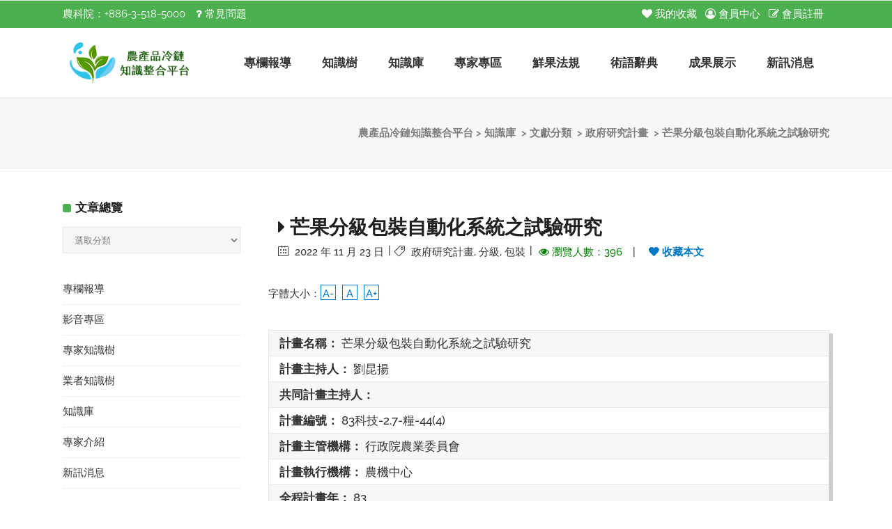

--- FILE ---
content_type: text/html; charset=UTF-8
request_url: https://accp.atri.org.tw/knowledge/%E8%8A%92%E6%9E%9C%E5%88%86%E7%B4%9A%E5%8C%85%E8%A3%9D%E8%87%AA%E5%8B%95%E5%8C%96%E7%B3%BB%E7%B5%B1%E4%B9%8B%E8%A9%A6%E9%A9%97%E7%A0%94%E7%A9%B6/
body_size: 21050
content:
<!DOCTYPE html><html lang="zh-TW"><head><link data-optimized="1" rel="stylesheet" href="https://accp.atri.org.tw/wp-content/litespeed/css/8146b1332bd7c9515ea8447c4dc5946b.css?ver=5946b"/><meta charset="UTF-8"/><link rel="profile" href="http://gmpg.org/xfn/11"/><link rel="pingback" href="https://accp.atri.org.tw/xmlrpc.php"/><meta name="viewport" content="width=device-width,initial-scale=1,user-scalable=no"><title>芒果分級包裝自動化系統之試驗研究 &#8211; 農產品冷鏈知識整合平台</title> <script type="application/javascript">var qodeCoreAjaxUrl = "https://accp.atri.org.tw/wp-admin/admin-ajax.php"</script><link rel='dns-prefetch' href='//fonts.googleapis.com' /><link rel='dns-prefetch' href='//s.w.org' /><link rel="alternate" type="application/rss+xml" title="訂閱《農產品冷鏈知識整合平台》&raquo; 資訊提供" href="https://accp.atri.org.tw/feed/" /><link rel="alternate" type="application/rss+xml" title="訂閱《農產品冷鏈知識整合平台》&raquo; 留言的資訊提供" href="https://accp.atri.org.tw/comments/feed/" /> <script data-optimized="1" type="text/javascript">window._wpemojiSettings={"baseUrl":"https:\/\/s.w.org\/images\/core\/emoji\/13.0.0\/72x72\/","ext":".png","svgUrl":"https:\/\/s.w.org\/images\/core\/emoji\/13.0.0\/svg\/","svgExt":".svg","source":{"concatemoji":"https:\/\/accp.atri.org.tw\/wp-includes\/js\/wp-emoji-release.min.js?ver=5.5.17"}};!function(e,a,t){var n,r,o,i=a.createElement("canvas"),p=i.getContext&&i.getContext("2d");function s(e,t){var a=String.fromCharCode;p.clearRect(0,0,i.width,i.height),p.fillText(a.apply(this,e),0,0);e=i.toDataURL();return p.clearRect(0,0,i.width,i.height),p.fillText(a.apply(this,t),0,0),e===i.toDataURL()}function c(e){var t=a.createElement("script");t.src=e,t.defer=t.type="text/javascript",a.getElementsByTagName("head")[0].appendChild(t)}for(o=Array("flag","emoji"),t.supports={everything:!0,everythingExceptFlag:!0},r=0;r<o.length;r++)t.supports[o[r]]=function(e){if(!p||!p.fillText)return!1;switch(p.textBaseline="top",p.font="600 32px Arial",e){case"flag":return s([127987,65039,8205,9895,65039],[127987,65039,8203,9895,65039])?!1:!s([55356,56826,55356,56819],[55356,56826,8203,55356,56819])&&!s([55356,57332,56128,56423,56128,56418,56128,56421,56128,56430,56128,56423,56128,56447],[55356,57332,8203,56128,56423,8203,56128,56418,8203,56128,56421,8203,56128,56430,8203,56128,56423,8203,56128,56447]);case"emoji":return!s([55357,56424,8205,55356,57212],[55357,56424,8203,55356,57212])}return!1}(o[r]),t.supports.everything=t.supports.everything&&t.supports[o[r]],"flag"!==o[r]&&(t.supports.everythingExceptFlag=t.supports.everythingExceptFlag&&t.supports[o[r]]);t.supports.everythingExceptFlag=t.supports.everythingExceptFlag&&!t.supports.flag,t.DOMReady=!1,t.readyCallback=function(){t.DOMReady=!0},t.supports.everything||(n=function(){t.readyCallback()},a.addEventListener?(a.addEventListener("DOMContentLoaded",n,!1),e.addEventListener("load",n,!1)):(e.attachEvent("onload",n),a.attachEvent("onreadystatechange",function(){"complete"===a.readyState&&t.readyCallback()})),(n=t.source||{}).concatemoji?c(n.concatemoji):n.wpemoji&&n.twemoji&&(c(n.twemoji),c(n.wpemoji)))}(window,document,window._wpemojiSettings)</script> <style type="text/css">img.wp-smiley,img.emoji{display:inline !important;border:none !important;box-shadow:none !important;height:1em !important;width:1em !important;margin:0 .07em !important;vertical-align:-.1em !important;background:0 0 !important;padding:0 !important}</style><link data-optimized="1" rel='stylesheet' id='wpfp-css' href='https://accp.atri.org.tw/wp-content/litespeed/css/65e30f5724489db05d93a141b6599654.css?ver=99654' type='text/css' /><link data-optimized="1" rel='stylesheet' id='svc-front-css-css'  href='https://accp.atri.org.tw/wp-content/litespeed/css/7002e8e12de94fc1146a29436b3c108c.css?ver=746ea' type='text/css' media='all' /><link data-optimized="1" rel='stylesheet' id='svc-fontawosem-css-css'  href='https://accp.atri.org.tw/wp-content/litespeed/css/1ab477943c95ab793ac7f282f2b3ad1b.css?ver=d727a' type='text/css' media='all' /><link data-optimized="1" rel='stylesheet' id='wp-block-library-css'  href='https://accp.atri.org.tw/wp-content/litespeed/css/93132386051cbc758ba8eb0060fba101.css?ver=82b62' type='text/css' media='all' /><link data-optimized="1" rel='stylesheet' id='download-attachments-frontend-css'  href='https://accp.atri.org.tw/wp-content/litespeed/css/053f1f33489949d0f2730b329087afe9.css?ver=abd50' type='text/css' media='all' /><link data-optimized="1" rel='stylesheet' id='flat-preloader-css'  href='https://accp.atri.org.tw/wp-content/litespeed/css/2d037660ed10d15f76a1d5cddf288b46.css?ver=d617b' type='text/css' media='all' /><link data-optimized="1" rel='stylesheet' id='image-hover-effects-css-css'  href='https://accp.atri.org.tw/wp-content/litespeed/css/dd975a99cf73468221ff8a167cf9472a.css?ver=3d544' type='text/css' media='all' /><link data-optimized="1" rel='stylesheet' id='style-css-css'  href='https://accp.atri.org.tw/wp-content/litespeed/css/38e02c583a76945b2a4026d0adefabda.css?ver=df6fc' type='text/css' media='all' /><link data-optimized="1" rel='stylesheet' id='font-awesome-latest-css'  href='https://accp.atri.org.tw/wp-content/litespeed/css/3e9e1c6aa9183b50d0aca1449f044f99.css?ver=fe954' type='text/css' media='all' /><link data-optimized="1" rel='stylesheet' id='owl-carousel-style-css'  href='https://accp.atri.org.tw/wp-content/litespeed/css/23d1abb7166916c2e86b79f8154e657d.css?ver=64051' type='text/css' media='all' /><link data-optimized="1" rel='stylesheet' id='psac-public-style-css'  href='https://accp.atri.org.tw/wp-content/litespeed/css/fa1bd5efe548971a18b55b10e68864e2.css?ver=c3d0c' type='text/css' media='all' /><link data-optimized="1" rel='stylesheet' id='dashicons-css'  href='https://accp.atri.org.tw/wp-content/litespeed/css/1b9395083c8e5418fc75b9935a16a04b.css?ver=0c0f1' type='text/css' media='all' /><link data-optimized="1" rel='stylesheet' id='post-views-counter-frontend-css'  href='https://accp.atri.org.tw/wp-content/litespeed/css/20053273896d7b08045c7043548d21bd.css?ver=f3a54' type='text/css' media='all' /><link data-optimized="1" rel='stylesheet' id='wppopups-base-css'  href='https://accp.atri.org.tw/wp-content/litespeed/css/3264595cb146a40eb6456dbfed35bc2a.css?ver=97755' type='text/css' media='all' /><link data-optimized="1" rel='stylesheet' id='startit-qode-default-style-css'  href='https://accp.atri.org.tw/wp-content/litespeed/css/74694f63fa4c820aa3daf565ecd77ce7.css?ver=501c3' type='text/css' media='all' /><link data-optimized="1" rel='stylesheet' id='startit-qode-modules-plugins-css'  href='https://accp.atri.org.tw/wp-content/litespeed/css/d1e4319944f08bddbc188f9b830c4cef.css?ver=07d66' type='text/css' media='all' /><link data-optimized="1" rel='stylesheet' id='startit-qode-modules-css'  href='https://accp.atri.org.tw/wp-content/litespeed/css/d15f73643412665951eb3ad31c5b84f7.css?ver=50ada' type='text/css' media='all' />
<!--[if IE 9]><link rel='stylesheet' id='startit-qode-ie9-style-css'  href='https://accp.atri.org.tw/wp-content/themes/startit/assets/css/ie9_stylesheet.min.css?ver=5.5.17' type='text/css' media='all' />
<![endif]--><link data-optimized="1" rel='stylesheet' id='startit-qode-font-awesome-css'  href='https://accp.atri.org.tw/wp-content/litespeed/css/3a09f287e3ce9ae71d33cde3cd82fa05.css?ver=e9cd6' type='text/css' media='all' /><link data-optimized="1" rel='stylesheet' id='startit-qode-font-elegant-css'  href='https://accp.atri.org.tw/wp-content/litespeed/css/cb3a90c34cae41f48680d5ebee0ce3e9.css?ver=917fe' type='text/css' media='all' /><link data-optimized="1" rel='stylesheet' id='startit-qode-ion-icons-css'  href='https://accp.atri.org.tw/wp-content/litespeed/css/ae66a4969ae4cdd51edd30216a8b8f46.css?ver=1c8b6' type='text/css' media='all' /><link data-optimized="1" rel='stylesheet' id='startit-qode-linea-icons-css'  href='https://accp.atri.org.tw/wp-content/litespeed/css/594d20d6b07835ba002f51c64c39f5bd.css?ver=ebed5' type='text/css' media='all' /><link data-optimized="1" rel='stylesheet' id='startit-qode-simple-line-icons-css'  href='https://accp.atri.org.tw/wp-content/litespeed/css/a89703c520544d72572e8c83e0b9a0ea.css?ver=7c14c' type='text/css' media='all' /><link data-optimized="1" rel='stylesheet' id='startit-qode-dripicons-css'  href='https://accp.atri.org.tw/wp-content/litespeed/css/0a6d3d5be0f5f303db1a44d8803d132c.css?ver=26bea' type='text/css' media='all' /><link data-optimized="1" rel='stylesheet' id='startit-qode-blog-css'  href='https://accp.atri.org.tw/wp-content/litespeed/css/addf977208e889f798fa409a362a1fa2.css?ver=ab4e6' type='text/css' media='all' /><link data-optimized="1" rel='stylesheet' id='mediaelement-css'  href='https://accp.atri.org.tw/wp-content/litespeed/css/acbe86ab22f92ee8781ce89e1acb8c28.css?ver=c067e' type='text/css' media='all' /><link data-optimized="1" rel='stylesheet' id='wp-mediaelement-css'  href='https://accp.atri.org.tw/wp-content/litespeed/css/45a1c794e86bd0869b45c6400608db66.css?ver=59677' type='text/css' media='all' /><link data-optimized="1" rel='stylesheet' id='startit-qode-modules-responsive-css'  href='https://accp.atri.org.tw/wp-content/litespeed/css/581bb8e3e946f6db76e4ee4664f95cbe.css?ver=2f109' type='text/css' media='all' /><link data-optimized="1" rel='stylesheet' id='startit-qode-blog-responsive-css'  href='https://accp.atri.org.tw/wp-content/litespeed/css/2aedca47409f4f44308974ed6105d4ec.css?ver=557f9' type='text/css' media='all' /><link data-optimized="1" rel='stylesheet' id='startit-qode-style-dynamic-responsive-css'  href='https://accp.atri.org.tw/wp-content/litespeed/css/30979fced888750f4f40926695f0284e.css?ver=9bb21' type='text/css' media='all' /><link data-optimized="1" rel='stylesheet' id='startit-qode-style-dynamic-css'  href='https://accp.atri.org.tw/wp-content/litespeed/css/b2c1b2608aecce5621dc828f65bf5e14.css?ver=c1fca' type='text/css' media='all' /><link data-optimized="1" rel='stylesheet' id='js_composer_front-css'  href='https://accp.atri.org.tw/wp-content/litespeed/css/01e8b39662dd2096321cab05025e81ee.css?ver=adf07' type='text/css' media='all' /><link data-optimized="1" rel='stylesheet' id='startit-qode-google-fonts-css'  href='https://accp.atri.org.tw/wp-content/litespeed/css/9f2ce68cc8f9135963deec7d9178d097.css?ver=8d097' type='text/css' media='all' /><link data-optimized="1" rel='stylesheet' id='select2-css'  href='https://accp.atri.org.tw/wp-content/litespeed/css/0fc865e4a2c78e79815eafc92c7f3a80.css?ver=44f5f' type='text/css' media='all' /><link data-optimized="1" rel='stylesheet' id='qodef-cpt-dashboard-style-css'  href='https://accp.atri.org.tw/wp-content/litespeed/css/1ba42f6b16167057c125b8ee6e925048.css?ver=40efa' type='text/css' media='all' /><link data-optimized="1" rel='stylesheet' id='um_fonticons_ii-css'  href='https://accp.atri.org.tw/wp-content/litespeed/css/b0c4c589354cc3c8afdcdb4b5ac0644a.css?ver=a9de8' type='text/css' media='all' /><link data-optimized="1" rel='stylesheet' id='um_fonticons_fa-css'  href='https://accp.atri.org.tw/wp-content/litespeed/css/bb215d4c6ecbe77d4ea92594f50d5f52.css?ver=0341b' type='text/css' media='all' /><link data-optimized="1" rel='stylesheet' id='um_crop-css'  href='https://accp.atri.org.tw/wp-content/litespeed/css/2f1d2df5f1bcd631681cee76c70e5c05.css?ver=6f399' type='text/css' media='all' /><link data-optimized="1" rel='stylesheet' id='um_modal-css'  href='https://accp.atri.org.tw/wp-content/litespeed/css/37023d59c04485de4f2b97d84d181188.css?ver=ca7a6' type='text/css' media='all' /><link data-optimized="1" rel='stylesheet' id='um_styles-css'  href='https://accp.atri.org.tw/wp-content/litespeed/css/f20cfa7232d17d2c302b5d6a25e312ef.css?ver=43d1a' type='text/css' media='all' /><link data-optimized="1" rel='stylesheet' id='um_profile-css'  href='https://accp.atri.org.tw/wp-content/litespeed/css/98567bc66a6d0b1b0f6dcbf2434e018f.css?ver=849c8' type='text/css' media='all' /><link data-optimized="1" rel='stylesheet' id='um_account-css'  href='https://accp.atri.org.tw/wp-content/litespeed/css/c6671bd586339451110148645e5d9f54.css?ver=8da77' type='text/css' media='all' /><link data-optimized="1" rel='stylesheet' id='um_misc-css'  href='https://accp.atri.org.tw/wp-content/litespeed/css/64af5cd2d81902b8dbdfb0a7deeee88c.css?ver=65355' type='text/css' media='all' /><link data-optimized="1" rel='stylesheet' id='um_fileupload-css'  href='https://accp.atri.org.tw/wp-content/litespeed/css/0e8343cef8347fc793c65696c2eba26c.css?ver=cfcf4' type='text/css' media='all' /><link data-optimized="1" rel='stylesheet' id='um_datetime-css'  href='https://accp.atri.org.tw/wp-content/litespeed/css/8d748fc2dd7c896eb732d9e24a3aff81.css?ver=208fb' type='text/css' media='all' /><link data-optimized="1" rel='stylesheet' id='um_datetime_date-css'  href='https://accp.atri.org.tw/wp-content/litespeed/css/2c352e20b3308bf99563dc0e2a04767f.css?ver=9c5a2' type='text/css' media='all' /><link data-optimized="1" rel='stylesheet' id='um_datetime_time-css'  href='https://accp.atri.org.tw/wp-content/litespeed/css/0e8a00847b182d1fec43fd2ffc10fb5b.css?ver=8d6df' type='text/css' media='all' /><link data-optimized="1" rel='stylesheet' id='um_raty-css'  href='https://accp.atri.org.tw/wp-content/litespeed/css/ff269af1238797d0dcb5c7850bc5babf.css?ver=cd39a' type='text/css' media='all' /><link data-optimized="1" rel='stylesheet' id='um_scrollbar-css'  href='https://accp.atri.org.tw/wp-content/litespeed/css/fdb3e80aa21a0c13329d77ba51559878.css?ver=be990' type='text/css' media='all' /><link data-optimized="1" rel='stylesheet' id='um_tipsy-css'  href='https://accp.atri.org.tw/wp-content/litespeed/css/41f8f3750d2e895aa0dbe0b7f50161a9.css?ver=9d9bd' type='text/css' media='all' /><link data-optimized="1" rel='stylesheet' id='um_responsive-css'  href='https://accp.atri.org.tw/wp-content/litespeed/css/8ed65bf41e07e01f79f140be34a14342.css?ver=637cd' type='text/css' media='all' /><link data-optimized="1" rel='stylesheet' id='um_default_css-css'  href='https://accp.atri.org.tw/wp-content/litespeed/css/99ae66e528870c4146c9166f44cbe05d.css?ver=5396f' type='text/css' media='all' /> <script type='text/javascript' src='https://accp.atri.org.tw/wp-includes/js/jquery/jquery.js?ver=1.12.4-wp' id='jquery-core-js'></script> <script data-optimized="1" type='text/javascript' src='https://accp.atri.org.tw/wp-content/litespeed/js/89de0902aafa7b5c77185c2c539a200e.js?ver=1ef0b' id='scrollto-js'></script> <script data-optimized="1" type='text/javascript' src='https://accp.atri.org.tw/wp-content/litespeed/js/eed0a9512f83a4f5c6de342c28461f26.js?ver=2136b' id='jquery-ui-core-js'></script> <script data-optimized="1" type='text/javascript' src='https://accp.atri.org.tw/wp-content/litespeed/js/f4b9f7981b18052255e8683ba1e8efa0.js?ver=7b158' id='front-js-na-js'></script> <script data-optimized="1" type='text/javascript' src='https://accp.atri.org.tw/wp-content/litespeed/js/72dd14ab2c9c9d1d5556e390e037eb10.js?ver=86da4' id='um-gdpr-js'></script> <script data-optimized="1" type='text/javascript' src='https://accp.atri.org.tw/wp-content/litespeed/js/61afe8ef8a118d3a7b362cd6320fc7af.js?ver=fc9b0' id='wp-favorite-posts-js'></script> <link rel="https://api.w.org/" href="https://accp.atri.org.tw/wp-json/" /><link rel="alternate" type="application/json" href="https://accp.atri.org.tw/wp-json/wp/v2/knowledge/3278" /><link rel="EditURI" type="application/rsd+xml" title="RSD" href="https://accp.atri.org.tw/xmlrpc.php?rsd" /><link rel="wlwmanifest" type="application/wlwmanifest+xml" href="https://accp.atri.org.tw/wp-includes/wlwmanifest.xml" /><link rel='prev' title='印度棗分級機暨芒果分級包裝自動化系統之試驗研究' href='https://accp.atri.org.tw/knowledge/%e5%8d%b0%e5%ba%a6%e6%a3%97%e5%88%86%e7%b4%9a%e6%a9%9f%e6%9a%a8%e8%8a%92%e6%9e%9c%e5%88%86%e7%b4%9a%e5%8c%85%e8%a3%9d%e8%87%aa%e5%8b%95%e5%8c%96%e7%b3%bb%e7%b5%b1%e4%b9%8b%e8%a9%a6%e9%a9%97%e7%a0%94/' /><link rel='next' title='芒果栽培與採後處理技術改進' href='https://accp.atri.org.tw/knowledge/%e8%8a%92%e6%9e%9c%e6%a0%bd%e5%9f%b9%e8%88%87%e6%8e%a1%e5%be%8c%e8%99%95%e7%90%86%e6%8a%80%e8%a1%93%e6%94%b9%e9%80%b2/' /><meta name="generator" content="WordPress 5.5.17" /><link rel="canonical" href="https://accp.atri.org.tw/knowledge/%e8%8a%92%e6%9e%9c%e5%88%86%e7%b4%9a%e5%8c%85%e8%a3%9d%e8%87%aa%e5%8b%95%e5%8c%96%e7%b3%bb%e7%b5%b1%e4%b9%8b%e8%a9%a6%e9%a9%97%e7%a0%94%e7%a9%b6/" /><link rel='shortlink' href='https://accp.atri.org.tw/?p=3278' /><link rel="alternate" type="application/json+oembed" href="https://accp.atri.org.tw/wp-json/oembed/1.0/embed?url=https%3A%2F%2Faccp.atri.org.tw%2Fknowledge%2F%25e8%258a%2592%25e6%259e%259c%25e5%2588%2586%25e7%25b4%259a%25e5%258c%2585%25e8%25a3%259d%25e8%2587%25aa%25e5%258b%2595%25e5%258c%2596%25e7%25b3%25bb%25e7%25b5%25b1%25e4%25b9%258b%25e8%25a9%25a6%25e9%25a9%2597%25e7%25a0%2594%25e7%25a9%25b6%2F" /><link rel="alternate" type="text/xml+oembed" href="https://accp.atri.org.tw/wp-json/oembed/1.0/embed?url=https%3A%2F%2Faccp.atri.org.tw%2Fknowledge%2F%25e8%258a%2592%25e6%259e%259c%25e5%2588%2586%25e7%25b4%259a%25e5%258c%2585%25e8%25a3%259d%25e8%2587%25aa%25e5%258b%2595%25e5%258c%2596%25e7%25b3%25bb%25e7%25b5%25b1%25e4%25b9%258b%25e8%25a9%25a6%25e9%25a9%2597%25e7%25a0%2594%25e7%25a9%25b6%2F&#038;format=xml" /> <script data-optimized="1" async src="https://accp.atri.org.tw/wp-content/litespeed/js/5465801563ff2310bb4c792a287cdd9b.js?ver=cdd9b"></script> <script>window.dataLayer=window.dataLayer||[];function gtag(){dataLayer.push(arguments)}
gtag('js',new Date());gtag('config','G-PD8TLL5KXY')</script> <style>.svc_post_grid_list_container{display:none}#loader{background-image:url("https://accp.atri.org.tw/wp-content/plugins/svc-post-grid-addon/inc/../addons/post-grid/css/loader.GIF")}</style><style type="text/css">.um_request_name{display:none !important}</style> <script data-optimized="1" type="text/javascript" src="https://accp.atri.org.tw/wp-content/litespeed/js/50ad20b55e1b3e5b2e44cb3d37dcd0ac.js?ver=cd0ac" async></script><meta name="generator" content="Powered by WPBakery Page Builder - drag and drop page builder for WordPress."/><div id="flat-preloader-overlay" class="fpo-default">
<img src="https://accp.atri.org.tw/wp-content/plugins/flat-preloader/assets/img/flat/flat_3.gif" alt="">
<small>頁面載入中請稍後...</small></div><style type="text/css" id="qode_startit-custom-css">.qodef-post-text-inner p{line-height:1.65;margin:1em 0}.qodef-post-text-inner ul{padding-left:40px}.qodef-post-text-inner a{color:#0078c5 !important}.qodef-post-text-inner a:hover{color:#03a9f4 !important}div#comments{display:none}.qodef-comment-holder .qodef-comment{background:#fff}footer .qodef-footer-bottom-holder{padding:30px 0 0 !important}.qodef-portfolio-list-holder-outer.qodef-ptf-standard article .qodef-item-image-holder{width:98%}#wp-admin-bar-new-content{display:none}.qodef-drop-down .narrow .second .inner ul li{width:260px}#menu-main-menu a .item_text{font-weight:700}#menu-main-menu a:hover .item_text{color:#4caf50}.wpb_text_column h6{font-size:.8em;font-weight:400}.wpfp-span.sr .fa-heart-o{display:none}.qodef-blog-type-masonry h2.qodef-post-title{font-size:16px !important}.qodef-blog-single-navigation .qodef-blog-single-prev a,.qodef-blog-single-navigation .qodef-blog-single-next a{font-size:14px;font-weight:700;background:#eee;padding:3px 15px;border-bottom:3px solid #303030}.qodef-container .qodef-sidebar .current-menu-item>a{color:#549900;font-weight:700}.qodef-main-menu>ul>li:hover>a{color:#549901 !important}.knowledge-meta{margin-bottom:30px}.qodef-post-text a{color:#3d3d3d}.qodef-pagination{margin-top:16px}.single-knowledge .qodef-title .qodef-title-holder h1 span{display:none}.txt_strong{background:#549900;color:#fff;text-align:center;font-weight:700;display:inline-block;padding:5px 15px}.qodef-main-menu.qodef-drop-down.qodef-sticky-nav>ul>li.qodef-active-item>a{color:#38c5eb}.qodef-page-header .qodef-sticky-header .qodef-sticky-holder .qodef-logo-wrapper a img{height:47px}.qodef-main-menu>ul>li>a .item_outer:before{border-bottom:5px solid #4caf50;background:0 0 !important}li.menu-item.menu-item-type-taxonomy.menu-item-object-category.menu-item-has-children.has_sub span{font-size:16px !important;color:#333 !important}.single-post .qodef-title-breadcrumbs-holder h1{display:none !important}.qodef-post-info,.qodef-post-info-category a{font-size:15px !important;color:#333 !important}.share_btn{margin-bottom:20px}.wpb_wrapper p{line-height:1.8em}.qodef-post-content{font-size:1.1em}p.font_resize{margin-bottom:15px;font-size:15px}.qodef-pagination.prev-first{width:inherit !important}.qodef-drop-down-start ul{box-shadow:2px 2px 3px #ccc}.qodef-portfolio-single-holder .qodef-portfolio-single-nav span{color:#333}.qodef-portfolio-single-holder .qodef-portfolio-single-nav .qodef-portfolio-back-btn span{color:#888}.qodef-blog-standard-post-date{display:none !important}#menu-knowledge_tree .sub-menu li{padding-left:10px !important;list-style:initial}.qodef-item-image-holder{border-radius:15px;box-shadow:2px 2px 5px #888}div#xtvccount{display:none}#xtvctable div{display:-webkit-inline-box;padding:5px}.visitors{display:none;width:100%;padding:5px;text-align:center;background:#549900;color:#fff}.post-views{margin-bottom:10px;font-size:1.2em;color:#333;font-weight:700;text-align:right}#menu-main-menu a{color:#333 !important}.qodef-vertical-align-containers.qodef-50-50 .qodef-position-left{width:30% !important}.qodef-vertical-align-containers.qodef-50-50 .qodef-position-right{width:70% !important}.archive.category a.qodef-btn.qodef-btn-small.qodef-btn-default{padding-right:5px;padding-left:5px;width:100%;text-align:right}.textwidget a{padding-right:8px}.qodef-dark-header .qodef-top-bar .widget .textwidget i{color:#fff !important}.fav_list th{border-right:1px solid #e6e6e6;padding:10px 5px;background:#efefef;color:#333}.fav_list td{padding:10px 5px;text-align:left;padding-left:10px}.fav_list a{color:#333}.fav_list a:hover{color:green}.search .qodef-blog-holder.qodef-blog-type-standard article{padding-bottom:0 !important;margin-bottom:0}.search .qodef-container-inner.clearfix{margin-bottom:30px}.search .qodef-container-inner{padding-top:10px !important}.search .qodef-blog-holder article .qodef-post-info{margin-bottom:0}h2.search_res_title{margin:15px 0;text-align:left;color:#fff;background:#549900;padding:10px;border-bottom:5px solid #333;font-size:18px}a.qodef-btn.qodef-btn-small.qodef-btn-default{font-size:13px;padding:0 20px;line-height:2.5em;height:30px}.search .qodef-blog-holder.qodef-blog-type-standard article:not(.format-quote):not(.format-link) .qodef-post-text,.search .qodef-blog-holder.qodef-blog-type-standard article:not(.format-quote):not(.format-link):not(.format-audio).has-post-thumbnail .qodef-post-text{border:0 !important;border-bottom:1px dashed #ccc !important;padding:15px 10px}.search-results h2{font-size:18px}ul#menu-knowledge_menu a,#menu-news_menu a{border-left:5px solid #549900;padding-left:10px;display:inline-block;width:100%;height:auto}ul#menu-knowledge_menu a{border-left-color:#31c3ea}.category-19 .slug_name,.category-news .slug_name{display:none}.qodef-title .qodef-title-holder h1{font-size:26px}.qodef-page-header .qodef-menu-area .qodef-logo-wrapper a{height:70px !important}.qodef-container .qodef-sidebar a{color:#333}ul.clear_ul.sitebottomnav li{display:inline-block;margin:10px 8px}.qodef-main-menu ul li a{font-size:17px}@media (min-width:992px) and (max-width:1199px){.qodef-main-menu ul li a{font-size:15px}.qodef-main-menu>ul>li>a span.item_inner{padding:0 10px}.qodef-vertical-align-containers.qodef-50-50 .qodef-position-left,.qodef-vertical-align-containers.qodef-50-50 .qodef-position-right{width:50% !important}}@media (max-width:767px){.pop_wrap{display:none !important}form#searchForm br{display:none}.qodef-vertical-align-containers.qodef-50-50 .qodef-position-left-inner{display:none}div#nav_menu-4{display:none}.tech_knows .wpb_wrapper{overflow-x:scroll}.single .qodef-blog-standard-post-date{display:none !important}.qodef-full-width-inner .vc_custom_1602434212371{padding:10px !important}.single .qodef-title.qodef-breadcrumb-type.qodef-content-left-alignment.qodef-animation-right-left{display:none}nav.qodef-mobile-nav{margin-top:-2px;padding-bottom:10px;border-bottom:5px solid green}.qodef-mobile-header .qodef-mobile-nav a{font-size:16px;color:#333}.qodef-two-columns-25-75 .qodef-column2 .qodef-column-inner{padding-left:5px}.qodef-title.qodef-breadcrumb-type.qodef-content-left-alignment.qodef-animation-right-left,.qodef-title .qodef-title-holder{height:100px !important;min-height:100px !important}.qodef-slider{display:none}#mobile-banner{display:block !important}span.qodef-mobile-opener-icon-holder i{font-size:30px;color:#549900}.qodef-mobile-header .qodef-mobile-logo-wrapper a{height:55px !important}header.qodef-mobile-header{box-shadow:2px 2px 5px #666}#qodef-particles .qodef-p-content,.elementor-row .elementor-widget-wrap>.qodef_elementor_container_inner,.qodef-container-inner,.qodef-fullwidth-slider-item .qodef-fullwidth-slider-item-content-wrapper,.qodef-grid,.qodef-grid-section .qodef-section-inner,.qodef-slider .carousel-inner .qodef-slider-content-outer,.qodef_elementor_container_inner{width:96% !important}.psac-post-slider.psac-design-2 .psac-post-left{padding-right:0}.qodef-top-bar .textwidget i{display:none}.qodef-position-right:before,.qodef-position-left:before{display:none !important}.qodef-top-bar .textwidget{margin-top:8px}.small-images.qodef-portfolio-single-holder .qodef-column-inner{padding:0}.qodef-portfolio-single-holder .qodef-portfolio-info-item h2{font-size:16px;padding:10px;background:#549900;color:#fff}body div.pp_default .pp_content,body div.pp_default .pp_content img{width:100% !important;height:auto !important}.pp_pic_holder.is-single.pp_default{width:96% !important;height:auto !important;left:0 !important;margin-left:2% !important}.kw-search-form label{display:block;width:100%}#date_{width:100px}aside.qodef-sidebar{margin-bottom:15px;display:none}.qodef-content-has-sidebar .qodef-column-inner{padding-right:0 !important}.qodef-position-left{display:none !important}.pp_pic_holder.pp_default{width:90% !important;left:5% !important}}@media print{.qodef-top-bar,header{display:none !important}}</style><noscript><style>.wpb_animate_when_almost_visible { opacity: 1; }</style></noscript><link rel="icon" type="image/x-icon" href="/favicon.ico" /></head><body class="knowledge-template-default single single-knowledge postid-3278 flat-preloader-active select-core-2.2.1 startit-ver-4.1  qodef-blog-installed qodef-header-standard qodef-sticky-header-on-scroll-up qodef-default-mobile-header qodef-sticky-up-mobile-header qodef-dropdown-default qodef-header-style-on-scroll wpb-js-composer js-comp-ver-6.3.0 vc_responsive"><div class="qodef-wrapper"><div class="qodef-wrapper-inner"><div class="qodef-top-bar"><div class="qodef-grid"><div class="qodef-vertical-align-containers qodef-50-50"><div class="qodef-position-left"><div class="qodef-position-left-inner"><div id="text-2" class="widget widget_text qodef-top-bar-widget"><div class="textwidget"><p><span style="color: #fff !important;">農科院：+886-3-518-5000</span>　<a style="color: #fff !important;" href="https://accp.atri.org.tw/%e8%be%b2%e7%94%a2%e5%93%81%e5%86%b7%e9%8f%88%e7%9f%a5%e8%ad%98%e6%95%b4%e5%90%88%e5%b9%b3%e5%8f%b0%e5%b8%b8%e8%a6%8b%e5%95%8f%e9%a1%8cfaq/" target="_blank" rel="noopener noreferrer"><i class="fa fa-question" aria-hidden="true"></i> 常見問題</a></p></div></div></div></div><div class="qodef-position-right"><div class="qodef-position-right-inner"><div id="text-3" class="widget widget_text qodef-top-bar-widget"><div class="textwidget"><p><a style="color: #fff !important;" href="https://accp.atri.org.tw/%E6%88%91%E7%9A%84%E6%94%B6%E8%97%8F/"><i class="fa fa-heart" aria-hidden="true"></i> 我的收藏</a> <a style="color: #fff !important;" href="https://accp.atri.org.tw/login/"><i class="fa fa-user-circle-o" style="color: #fff !important;" aria-hidden="true"></i> 會員中心</a> <a style="color: #fff !important;" href="https://accp.atri.org.tw/wp-login.php?action=register"><i class="fa fa-pencil-square-o" aria-hidden="true"></i> 會員註冊</a></p></div></div></div></div></div></div></div><header class="qodef-page-header"><div class="qodef-menu-area" ><div class="qodef-grid"><div class="qodef-vertical-align-containers"><div class="qodef-position-left"><div class="qodef-position-left-inner"><div class="qodef-logo-wrapper">
<a href="https://accp.atri.org.tw/" style="height: 47px;">
<img class="qodef-normal-logo" src="https://accp.atri.org.tw/wp-content/uploads/2022/11/logo_s.png" alt="logo"/>
<img class="qodef-dark-logo" src="https://accp.atri.org.tw/wp-content/uploads/2022/11/logo_s.png" alt="dark logo"/>            </a></div></div></div><div class="qodef-position-right"><div class="qodef-position-right-inner"><nav class="qodef-main-menu qodef-drop-down qodef-default-nav"><ul id="menu-main-menu" class="clearfix"><li id="nav-menu-item-14" class="menu-item menu-item-type-custom menu-item-object-custom  narrow"><a href="https://accp.atri.org.tw/category/news/expert_news/" class=""><span class="item_outer"><span class="item_inner"><span class="menu_icon_wrapper"><i class="menu_icon null fa"></i></span><span class="item_text">專欄報導</span></span><span class="plus"></span></span></a></li><li id="nav-menu-item-1234" class="menu-item menu-item-type-post_type menu-item-object-page menu-item-has-children  has_sub narrow"><a href="https://accp.atri.org.tw/%e5%86%b7%e9%8f%88%e7%9f%a5%e8%ad%98%e6%a8%b9/" class=""><span class="item_outer"><span class="item_inner"><span class="menu_icon_wrapper"><i class="menu_icon null fa"></i></span><span class="item_text">知識樹</span></span><span class="plus"></span></span></a><div class="second"><div class="inner"><ul><li id="nav-menu-item-2940" class="menu-item menu-item-type-custom menu-item-object-custom menu-item-has-children sub"><a href="https://accp.atri.org.tw/%e6%a5%ad%e8%80%85%e7%9f%a5%e8%ad%98%e6%a8%b9/" class=""><span class="item_outer"><span class="item_inner"><span class="menu_icon_wrapper"><i class="menu_icon null fa"></i></span><span class="item_text">業者知識樹</span></span><span class="plus"></span><i class="q_menu_arrow fa fa-angle-right"></i></span></a><ul><li id="nav-menu-item-561" class="menu-item menu-item-type-taxonomy menu-item-object-category "><a href="https://accp.atri.org.tw/category/knowledge-database/kw_tree/00all/" class=""><span class="item_outer"><span class="item_inner"><span class="menu_icon_wrapper"><i class="menu_icon null fa"></i></span><span class="item_text">總論</span></span><span class="plus"></span></span></a></li><li id="nav-menu-item-562" class="menu-item menu-item-type-taxonomy menu-item-object-category "><a href="https://accp.atri.org.tw/category/knowledge-database/kw_tree/10set_preharvest/" class=""><span class="item_outer"><span class="item_inner"><span class="menu_icon_wrapper"><i class="menu_icon null fa"></i></span><span class="item_text">採前處理</span></span><span class="plus"></span></span></a></li><li id="nav-menu-item-569" class="menu-item menu-item-type-taxonomy menu-item-object-category "><a href="https://accp.atri.org.tw/category/knowledge-database/kw_tree/20set_postharvest/" class=""><span class="item_outer"><span class="item_inner"><span class="menu_icon_wrapper"><i class="menu_icon null fa"></i></span><span class="item_text">採後處理</span></span><span class="plus"></span></span></a></li><li id="nav-menu-item-579" class="menu-item menu-item-type-taxonomy menu-item-object-category "><a href="https://accp.atri.org.tw/category/knowledge-database/kw_tree/30physiology/" class=""><span class="item_outer"><span class="item_inner"><span class="menu_icon_wrapper"><i class="menu_icon null fa"></i></span><span class="item_text">採後生理學</span></span><span class="plus"></span></span></a></li><li id="nav-menu-item-580" class="menu-item menu-item-type-taxonomy menu-item-object-category "><a href="https://accp.atri.org.tw/category/knowledge-database/kw_tree/40others/" class=""><span class="item_outer"><span class="item_inner"><span class="menu_icon_wrapper"><i class="menu_icon null fa"></i></span><span class="item_text">其他</span></span><span class="plus"></span></span></a></li></ul></li><li id="nav-menu-item-2959" class="menu-item menu-item-type-custom menu-item-object-custom menu-item-has-children sub"><a href="https://accp.atri.org.tw/%e5%b0%88%e5%ae%b6%e7%9f%a5%e8%ad%98%e6%a8%b9/" class=""><span class="item_outer"><span class="item_inner"><span class="menu_icon_wrapper"><i class="menu_icon null fa"></i></span><span class="item_text">專家知識樹</span></span><span class="plus"></span><i class="q_menu_arrow fa fa-angle-right"></i></span></a><ul><li id="nav-menu-item-2960" class="menu-item menu-item-type-taxonomy menu-item-object-category "><a href="https://accp.atri.org.tw/category/knowledge-database/kw_tree2/kw_tree2_all/" class=""><span class="item_outer"><span class="item_inner"><span class="menu_icon_wrapper"><i class="menu_icon null fa"></i></span><span class="item_text">總論</span></span><span class="plus"></span></span></a></li><li id="nav-menu-item-2961" class="menu-item menu-item-type-taxonomy menu-item-object-category "><a href="https://accp.atri.org.tw/category/knowledge-database/kw_tree2/40physiology/" class=""><span class="item_outer"><span class="item_inner"><span class="menu_icon_wrapper"><i class="menu_icon null fa"></i></span><span class="item_text">採後生理學</span></span><span class="plus"></span></span></a></li><li id="nav-menu-item-2962" class="menu-item menu-item-type-taxonomy menu-item-object-category "><a href="https://accp.atri.org.tw/category/knowledge-database/kw_tree2/50set_postharvest/" class=""><span class="item_outer"><span class="item_inner"><span class="menu_icon_wrapper"><i class="menu_icon null fa"></i></span><span class="item_text">採後處理技術</span></span><span class="plus"></span></span></a></li><li id="nav-menu-item-5417" class="menu-item menu-item-type-taxonomy menu-item-object-category "><a href="https://accp.atri.org.tw/category/knowledge-database/kw_tree2/kw_tree2_others/" class=""><span class="item_outer"><span class="item_inner"><span class="menu_icon_wrapper"><i class="menu_icon blank fa"></i></span><span class="item_text">其他</span></span><span class="plus"></span></span></a></li></ul></li></ul></div></div></li><li id="nav-menu-item-16" class="menu-item menu-item-type-custom menu-item-object-custom menu-item-has-children  has_sub wide"><a href="https://accp.atri.org.tw/category/knowledge-database/" class=""><span class="item_outer"><span class="item_inner"><span class="menu_icon_wrapper"><i class="menu_icon null fa"></i></span><span class="item_text">知識庫</span></span><span class="plus"></span></span></a><div class="second"><div class="inner"><ul><li id="nav-menu-item-414" class="menu-item menu-item-type-taxonomy menu-item-object-category "><a href="https://accp.atri.org.tw/category/knowledge-database/kw_cate/gproject/" class=""><span class="item_outer"><span class="item_inner"><span class="menu_icon_wrapper"><i class="menu_icon null fa"></i></span><span class="item_text">政府研究計畫</span></span><span class="plus"></span></span></a></li><li id="nav-menu-item-417" class="menu-item menu-item-type-taxonomy menu-item-object-category "><a href="https://accp.atri.org.tw/category/knowledge-database/kw_cate/conference/" class=""><span class="item_outer"><span class="item_inner"><span class="menu_icon_wrapper"><i class="menu_icon null fa"></i></span><span class="item_text">研討會論文</span></span><span class="plus"></span></span></a></li><li id="nav-menu-item-418" class="menu-item menu-item-type-taxonomy menu-item-object-category "><a href="https://accp.atri.org.tw/category/knowledge-database/kw_cate/paper/" class=""><span class="item_outer"><span class="item_inner"><span class="menu_icon_wrapper"><i class="menu_icon null fa"></i></span><span class="item_text">博碩士論文</span></span><span class="plus"></span></span></a></li><li id="nav-menu-item-415" class="menu-item menu-item-type-taxonomy menu-item-object-category "><a href="https://accp.atri.org.tw/category/knowledge-database/kw_cate/journals/" class=""><span class="item_outer"><span class="item_inner"><span class="menu_icon_wrapper"><i class="menu_icon null fa"></i></span><span class="item_text">期刊論文</span></span><span class="plus"></span></span></a></li><li id="nav-menu-item-413" class="menu-item menu-item-type-taxonomy menu-item-object-category "><a href="https://accp.atri.org.tw/category/knowledge-database/kw_cate/patent/" class=""><span class="item_outer"><span class="item_inner"><span class="menu_icon_wrapper"><i class="menu_icon null fa"></i></span><span class="item_text">專利</span></span><span class="plus"></span></span></a></li><li id="nav-menu-item-416" class="menu-item menu-item-type-taxonomy menu-item-object-category "><a href="https://accp.atri.org.tw/category/knowledge-database/kw_cate/law/" class=""><span class="item_outer"><span class="item_inner"><span class="menu_icon_wrapper"><i class="menu_icon null fa"></i></span><span class="item_text">法規</span></span><span class="plus"></span></span></a></li><li id="nav-menu-item-530" class="menu-item menu-item-type-taxonomy menu-item-object-category "><a href="https://accp.atri.org.tw/category/knowledge-database/kw_cate/tech_trans/" class=""><span class="item_outer"><span class="item_inner"><span class="menu_icon_wrapper"><i class="menu_icon null fa"></i></span><span class="item_text">技術轉移</span></span><span class="plus"></span></span></a></li><li id="nav-menu-item-529" class="menu-item menu-item-type-taxonomy menu-item-object-category "><a href="https://accp.atri.org.tw/category/knowledge-database/kw_cate/book/" class=""><span class="item_outer"><span class="item_inner"><span class="menu_icon_wrapper"><i class="menu_icon null fa"></i></span><span class="item_text">專書</span></span><span class="plus"></span></span></a></li><li id="nav-menu-item-4888" class="menu-item menu-item-type-custom menu-item-object-custom "><a href="https://accp.atri.org.tw/category/knowledge-database/dictionary/" class=""><span class="item_outer"><span class="item_inner"><span class="menu_icon_wrapper"><i class="menu_icon null fa"></i></span><span class="item_text">術語辭典</span></span><span class="plus"></span></span></a></li></ul></div></div></li><li id="nav-menu-item-1733" class="menu-item menu-item-type-post_type menu-item-object-page  narrow"><a href="https://accp.atri.org.tw/expert/" class=""><span class="item_outer"><span class="item_inner"><span class="menu_icon_wrapper"><i class="menu_icon null fa"></i></span><span class="item_text">專家專區</span></span><span class="plus"></span></span></a></li><li id="nav-menu-item-4499" class="menu-item menu-item-type-post_type menu-item-object-page  narrow"><a href="https://accp.atri.org.tw/%e5%a4%96%e9%8a%b7%e9%ae%ae%e6%9e%9c%e6%b3%95%e8%a6%8f/" class=""><span class="item_outer"><span class="item_inner"><span class="menu_icon_wrapper"><i class="menu_icon null fa"></i></span><span class="item_text">鮮果法規</span></span><span class="plus"></span></span></a></li><li id="nav-menu-item-4887" class="menu-item menu-item-type-post_type menu-item-object-page  narrow"><a href="https://accp.atri.org.tw/%e8%a1%93%e8%aa%9e%e8%be%ad%e5%85%b8/" class=""><span class="item_outer"><span class="item_inner"><span class="menu_icon_wrapper"><i class="menu_icon null fa"></i></span><span class="item_text">術語辭典</span></span><span class="plus"></span></span></a></li><li id="nav-menu-item-897" class="menu-item menu-item-type-post_type menu-item-object-page menu-item-has-children  has_sub narrow"><a href="https://accp.atri.org.tw/%e6%88%90%e6%9e%9c%e5%ae%a3%e5%b0%8e/" class=""><span class="item_outer"><span class="item_inner"><span class="menu_icon_wrapper"><i class="menu_icon null fa"></i></span><span class="item_text">成果展示</span></span><span class="plus"></span></span></a><div class="second"><div class="inner"><ul><li id="nav-menu-item-366" class="menu-item menu-item-type-post_type menu-item-object-page "><a href="https://accp.atri.org.tw/%e5%bd%b1%e9%9f%b3%e5%b0%88%e5%8d%80/" class=""><span class="item_outer"><span class="item_inner"><span class="menu_icon_wrapper"><i class="menu_icon null fa"></i></span><span class="item_text">影音專訪</span></span><span class="plus"></span></span></a></li><li id="nav-menu-item-15" class="menu-item menu-item-type-custom menu-item-object-custom "><a href="https://accp.atri.org.tw/%e7%a7%91%e7%a0%94%e7%9f%a5%e8%ad%98/" class=""><span class="item_outer"><span class="item_inner"><span class="menu_icon_wrapper"><i class="menu_icon null fa"></i></span><span class="item_text">科研知識</span></span><span class="plus"></span></span></a></li></ul></div></div></li><li id="nav-menu-item-1174" class="menu-item menu-item-type-taxonomy menu-item-object-category  narrow"><a href="https://accp.atri.org.tw/category/k_news/" class=""><span class="item_outer"><span class="item_inner"><span class="menu_icon_wrapper"><i class="menu_icon null fa"></i></span><span class="item_text">新訊消息</span></span><span class="plus"></span></span></a></li></ul></nav></div></div></div></div></div><div class="qodef-sticky-header"><div class="qodef-sticky-holder"><div class="qodef-grid"><div class=" qodef-vertical-align-containers"><div class="qodef-position-left"><div class="qodef-position-left-inner"><div class="qodef-logo-wrapper">
<a href="https://accp.atri.org.tw/" style="height: 47px;">
<img class="qodef-normal-logo" src="https://accp.atri.org.tw/wp-content/uploads/2020/09/logo.png" alt="logo"/>
<img class="qodef-dark-logo" src="https://accp.atri.org.tw/wp-content/uploads/2022/11/logo_s.png" alt="dark logo"/>            </a></div></div></div><div class="qodef-position-right"><div class="qodef-position-right-inner"><nav class="qodef-main-menu qodef-drop-down qodef-sticky-nav"><ul id="menu-main-menu-1" class="clearfix"><li id="sticky-nav-menu-item-14" class="menu-item menu-item-type-custom menu-item-object-custom  narrow"><a href="https://accp.atri.org.tw/category/news/expert_news/" class=""><span class="item_outer"><span class="item_inner"><span class="menu_icon_wrapper"><i class="menu_icon null fa"></i></span><span class="item_text">專欄報導</span></span><span class="plus"></span></span></a></li><li id="sticky-nav-menu-item-1234" class="menu-item menu-item-type-post_type menu-item-object-page menu-item-has-children  has_sub narrow"><a href="https://accp.atri.org.tw/%e5%86%b7%e9%8f%88%e7%9f%a5%e8%ad%98%e6%a8%b9/" class=""><span class="item_outer"><span class="item_inner"><span class="menu_icon_wrapper"><i class="menu_icon null fa"></i></span><span class="item_text">知識樹</span></span><span class="plus"></span></span></a><div class="second"><div class="inner"><ul><li id="sticky-nav-menu-item-2940" class="menu-item menu-item-type-custom menu-item-object-custom menu-item-has-children sub"><a href="https://accp.atri.org.tw/%e6%a5%ad%e8%80%85%e7%9f%a5%e8%ad%98%e6%a8%b9/" class=""><span class="item_outer"><span class="item_inner"><span class="menu_icon_wrapper"><i class="menu_icon null fa"></i></span><span class="item_text">業者知識樹</span></span><span class="plus"></span><i class="q_menu_arrow fa fa-angle-right"></i></span></a><ul><li id="sticky-nav-menu-item-561" class="menu-item menu-item-type-taxonomy menu-item-object-category "><a href="https://accp.atri.org.tw/category/knowledge-database/kw_tree/00all/" class=""><span class="item_outer"><span class="item_inner"><span class="menu_icon_wrapper"><i class="menu_icon null fa"></i></span><span class="item_text">總論</span></span><span class="plus"></span></span></a></li><li id="sticky-nav-menu-item-562" class="menu-item menu-item-type-taxonomy menu-item-object-category "><a href="https://accp.atri.org.tw/category/knowledge-database/kw_tree/10set_preharvest/" class=""><span class="item_outer"><span class="item_inner"><span class="menu_icon_wrapper"><i class="menu_icon null fa"></i></span><span class="item_text">採前處理</span></span><span class="plus"></span></span></a></li><li id="sticky-nav-menu-item-569" class="menu-item menu-item-type-taxonomy menu-item-object-category "><a href="https://accp.atri.org.tw/category/knowledge-database/kw_tree/20set_postharvest/" class=""><span class="item_outer"><span class="item_inner"><span class="menu_icon_wrapper"><i class="menu_icon null fa"></i></span><span class="item_text">採後處理</span></span><span class="plus"></span></span></a></li><li id="sticky-nav-menu-item-579" class="menu-item menu-item-type-taxonomy menu-item-object-category "><a href="https://accp.atri.org.tw/category/knowledge-database/kw_tree/30physiology/" class=""><span class="item_outer"><span class="item_inner"><span class="menu_icon_wrapper"><i class="menu_icon null fa"></i></span><span class="item_text">採後生理學</span></span><span class="plus"></span></span></a></li><li id="sticky-nav-menu-item-580" class="menu-item menu-item-type-taxonomy menu-item-object-category "><a href="https://accp.atri.org.tw/category/knowledge-database/kw_tree/40others/" class=""><span class="item_outer"><span class="item_inner"><span class="menu_icon_wrapper"><i class="menu_icon null fa"></i></span><span class="item_text">其他</span></span><span class="plus"></span></span></a></li></ul></li><li id="sticky-nav-menu-item-2959" class="menu-item menu-item-type-custom menu-item-object-custom menu-item-has-children sub"><a href="https://accp.atri.org.tw/%e5%b0%88%e5%ae%b6%e7%9f%a5%e8%ad%98%e6%a8%b9/" class=""><span class="item_outer"><span class="item_inner"><span class="menu_icon_wrapper"><i class="menu_icon null fa"></i></span><span class="item_text">專家知識樹</span></span><span class="plus"></span><i class="q_menu_arrow fa fa-angle-right"></i></span></a><ul><li id="sticky-nav-menu-item-2960" class="menu-item menu-item-type-taxonomy menu-item-object-category "><a href="https://accp.atri.org.tw/category/knowledge-database/kw_tree2/kw_tree2_all/" class=""><span class="item_outer"><span class="item_inner"><span class="menu_icon_wrapper"><i class="menu_icon null fa"></i></span><span class="item_text">總論</span></span><span class="plus"></span></span></a></li><li id="sticky-nav-menu-item-2961" class="menu-item menu-item-type-taxonomy menu-item-object-category "><a href="https://accp.atri.org.tw/category/knowledge-database/kw_tree2/40physiology/" class=""><span class="item_outer"><span class="item_inner"><span class="menu_icon_wrapper"><i class="menu_icon null fa"></i></span><span class="item_text">採後生理學</span></span><span class="plus"></span></span></a></li><li id="sticky-nav-menu-item-2962" class="menu-item menu-item-type-taxonomy menu-item-object-category "><a href="https://accp.atri.org.tw/category/knowledge-database/kw_tree2/50set_postharvest/" class=""><span class="item_outer"><span class="item_inner"><span class="menu_icon_wrapper"><i class="menu_icon null fa"></i></span><span class="item_text">採後處理技術</span></span><span class="plus"></span></span></a></li><li id="sticky-nav-menu-item-5417" class="menu-item menu-item-type-taxonomy menu-item-object-category "><a href="https://accp.atri.org.tw/category/knowledge-database/kw_tree2/kw_tree2_others/" class=""><span class="item_outer"><span class="item_inner"><span class="menu_icon_wrapper"><i class="menu_icon blank fa"></i></span><span class="item_text">其他</span></span><span class="plus"></span></span></a></li></ul></li></ul></div></div></li><li id="sticky-nav-menu-item-16" class="menu-item menu-item-type-custom menu-item-object-custom menu-item-has-children  has_sub wide"><a href="https://accp.atri.org.tw/category/knowledge-database/" class=""><span class="item_outer"><span class="item_inner"><span class="menu_icon_wrapper"><i class="menu_icon null fa"></i></span><span class="item_text">知識庫</span></span><span class="plus"></span></span></a><div class="second"><div class="inner"><ul><li id="sticky-nav-menu-item-414" class="menu-item menu-item-type-taxonomy menu-item-object-category "><a href="https://accp.atri.org.tw/category/knowledge-database/kw_cate/gproject/" class=""><span class="item_outer"><span class="item_inner"><span class="menu_icon_wrapper"><i class="menu_icon null fa"></i></span><span class="item_text">政府研究計畫</span></span><span class="plus"></span></span></a></li><li id="sticky-nav-menu-item-417" class="menu-item menu-item-type-taxonomy menu-item-object-category "><a href="https://accp.atri.org.tw/category/knowledge-database/kw_cate/conference/" class=""><span class="item_outer"><span class="item_inner"><span class="menu_icon_wrapper"><i class="menu_icon null fa"></i></span><span class="item_text">研討會論文</span></span><span class="plus"></span></span></a></li><li id="sticky-nav-menu-item-418" class="menu-item menu-item-type-taxonomy menu-item-object-category "><a href="https://accp.atri.org.tw/category/knowledge-database/kw_cate/paper/" class=""><span class="item_outer"><span class="item_inner"><span class="menu_icon_wrapper"><i class="menu_icon null fa"></i></span><span class="item_text">博碩士論文</span></span><span class="plus"></span></span></a></li><li id="sticky-nav-menu-item-415" class="menu-item menu-item-type-taxonomy menu-item-object-category "><a href="https://accp.atri.org.tw/category/knowledge-database/kw_cate/journals/" class=""><span class="item_outer"><span class="item_inner"><span class="menu_icon_wrapper"><i class="menu_icon null fa"></i></span><span class="item_text">期刊論文</span></span><span class="plus"></span></span></a></li><li id="sticky-nav-menu-item-413" class="menu-item menu-item-type-taxonomy menu-item-object-category "><a href="https://accp.atri.org.tw/category/knowledge-database/kw_cate/patent/" class=""><span class="item_outer"><span class="item_inner"><span class="menu_icon_wrapper"><i class="menu_icon null fa"></i></span><span class="item_text">專利</span></span><span class="plus"></span></span></a></li><li id="sticky-nav-menu-item-416" class="menu-item menu-item-type-taxonomy menu-item-object-category "><a href="https://accp.atri.org.tw/category/knowledge-database/kw_cate/law/" class=""><span class="item_outer"><span class="item_inner"><span class="menu_icon_wrapper"><i class="menu_icon null fa"></i></span><span class="item_text">法規</span></span><span class="plus"></span></span></a></li><li id="sticky-nav-menu-item-530" class="menu-item menu-item-type-taxonomy menu-item-object-category "><a href="https://accp.atri.org.tw/category/knowledge-database/kw_cate/tech_trans/" class=""><span class="item_outer"><span class="item_inner"><span class="menu_icon_wrapper"><i class="menu_icon null fa"></i></span><span class="item_text">技術轉移</span></span><span class="plus"></span></span></a></li><li id="sticky-nav-menu-item-529" class="menu-item menu-item-type-taxonomy menu-item-object-category "><a href="https://accp.atri.org.tw/category/knowledge-database/kw_cate/book/" class=""><span class="item_outer"><span class="item_inner"><span class="menu_icon_wrapper"><i class="menu_icon null fa"></i></span><span class="item_text">專書</span></span><span class="plus"></span></span></a></li><li id="sticky-nav-menu-item-4888" class="menu-item menu-item-type-custom menu-item-object-custom "><a href="https://accp.atri.org.tw/category/knowledge-database/dictionary/" class=""><span class="item_outer"><span class="item_inner"><span class="menu_icon_wrapper"><i class="menu_icon null fa"></i></span><span class="item_text">術語辭典</span></span><span class="plus"></span></span></a></li></ul></div></div></li><li id="sticky-nav-menu-item-1733" class="menu-item menu-item-type-post_type menu-item-object-page  narrow"><a href="https://accp.atri.org.tw/expert/" class=""><span class="item_outer"><span class="item_inner"><span class="menu_icon_wrapper"><i class="menu_icon null fa"></i></span><span class="item_text">專家專區</span></span><span class="plus"></span></span></a></li><li id="sticky-nav-menu-item-4499" class="menu-item menu-item-type-post_type menu-item-object-page  narrow"><a href="https://accp.atri.org.tw/%e5%a4%96%e9%8a%b7%e9%ae%ae%e6%9e%9c%e6%b3%95%e8%a6%8f/" class=""><span class="item_outer"><span class="item_inner"><span class="menu_icon_wrapper"><i class="menu_icon null fa"></i></span><span class="item_text">鮮果法規</span></span><span class="plus"></span></span></a></li><li id="sticky-nav-menu-item-4887" class="menu-item menu-item-type-post_type menu-item-object-page  narrow"><a href="https://accp.atri.org.tw/%e8%a1%93%e8%aa%9e%e8%be%ad%e5%85%b8/" class=""><span class="item_outer"><span class="item_inner"><span class="menu_icon_wrapper"><i class="menu_icon null fa"></i></span><span class="item_text">術語辭典</span></span><span class="plus"></span></span></a></li><li id="sticky-nav-menu-item-897" class="menu-item menu-item-type-post_type menu-item-object-page menu-item-has-children  has_sub narrow"><a href="https://accp.atri.org.tw/%e6%88%90%e6%9e%9c%e5%ae%a3%e5%b0%8e/" class=""><span class="item_outer"><span class="item_inner"><span class="menu_icon_wrapper"><i class="menu_icon null fa"></i></span><span class="item_text">成果展示</span></span><span class="plus"></span></span></a><div class="second"><div class="inner"><ul><li id="sticky-nav-menu-item-366" class="menu-item menu-item-type-post_type menu-item-object-page "><a href="https://accp.atri.org.tw/%e5%bd%b1%e9%9f%b3%e5%b0%88%e5%8d%80/" class=""><span class="item_outer"><span class="item_inner"><span class="menu_icon_wrapper"><i class="menu_icon null fa"></i></span><span class="item_text">影音專訪</span></span><span class="plus"></span></span></a></li><li id="sticky-nav-menu-item-15" class="menu-item menu-item-type-custom menu-item-object-custom "><a href="https://accp.atri.org.tw/%e7%a7%91%e7%a0%94%e7%9f%a5%e8%ad%98/" class=""><span class="item_outer"><span class="item_inner"><span class="menu_icon_wrapper"><i class="menu_icon null fa"></i></span><span class="item_text">科研知識</span></span><span class="plus"></span></span></a></li></ul></div></div></li><li id="sticky-nav-menu-item-1174" class="menu-item menu-item-type-taxonomy menu-item-object-category  narrow"><a href="https://accp.atri.org.tw/category/k_news/" class=""><span class="item_outer"><span class="item_inner"><span class="menu_icon_wrapper"><i class="menu_icon null fa"></i></span><span class="item_text">新訊消息</span></span><span class="plus"></span></span></a></li></ul></nav></div></div></div></div></div></div></header><header class="qodef-mobile-header"><div class="qodef-mobile-header-inner"><div class="qodef-mobile-header-holder"><div class="qodef-grid"><div class="qodef-vertical-align-containers"><div class="qodef-mobile-menu-opener">
<a href="javascript:void(0)">
<span class="qodef-mobile-opener-icon-holder">
<i class="qodef-icon-font-awesome fa fa-bars " ></i>                    </span>
</a></div><div class="qodef-position-center"><div class="qodef-position-center-inner"><div class="qodef-mobile-logo-wrapper">
<a href="https://accp.atri.org.tw/" style="height: 47px">
<img src="https://accp.atri.org.tw/wp-content/uploads/2022/11/logo_s.png" alt="mobile-logo"/>
</a></div></div></div><div class="qodef-position-right"><div class="qodef-position-right-inner"></div></div></div></div></div><nav class="qodef-mobile-nav"><div class="qodef-grid"><ul id="menu-main-menu-2" class=""><li id="mobile-menu-item-14" class="menu-item menu-item-type-custom menu-item-object-custom "><a href="https://accp.atri.org.tw/category/news/expert_news/" class=""><span>專欄報導</span></a></li><li id="mobile-menu-item-1234" class="menu-item menu-item-type-post_type menu-item-object-page menu-item-has-children  has_sub"><a href="https://accp.atri.org.tw/%e5%86%b7%e9%8f%88%e7%9f%a5%e8%ad%98%e6%a8%b9/" class=""><span>知識樹</span></a><span class="mobile_arrow"><i class="qodef-sub-arrow fa fa-angle-right"></i><i class="fa fa-angle-down"></i></span><ul class="sub_menu"><li id="mobile-menu-item-2940" class="menu-item menu-item-type-custom menu-item-object-custom menu-item-has-children  has_sub"><a href="https://accp.atri.org.tw/%e6%a5%ad%e8%80%85%e7%9f%a5%e8%ad%98%e6%a8%b9/" class=""><span>業者知識樹</span></a><span class="mobile_arrow"><i class="qodef-sub-arrow fa fa-angle-right"></i><i class="fa fa-angle-down"></i></span><ul class="sub_menu"><li id="mobile-menu-item-561" class="menu-item menu-item-type-taxonomy menu-item-object-category "><a href="https://accp.atri.org.tw/category/knowledge-database/kw_tree/00all/" class=""><span>總論</span></a></li><li id="mobile-menu-item-562" class="menu-item menu-item-type-taxonomy menu-item-object-category "><a href="https://accp.atri.org.tw/category/knowledge-database/kw_tree/10set_preharvest/" class=""><span>採前處理</span></a></li><li id="mobile-menu-item-569" class="menu-item menu-item-type-taxonomy menu-item-object-category "><a href="https://accp.atri.org.tw/category/knowledge-database/kw_tree/20set_postharvest/" class=""><span>採後處理</span></a></li><li id="mobile-menu-item-579" class="menu-item menu-item-type-taxonomy menu-item-object-category "><a href="https://accp.atri.org.tw/category/knowledge-database/kw_tree/30physiology/" class=""><span>採後生理學</span></a></li><li id="mobile-menu-item-580" class="menu-item menu-item-type-taxonomy menu-item-object-category "><a href="https://accp.atri.org.tw/category/knowledge-database/kw_tree/40others/" class=""><span>其他</span></a></li></ul></li><li id="mobile-menu-item-2959" class="menu-item menu-item-type-custom menu-item-object-custom menu-item-has-children  has_sub"><a href="https://accp.atri.org.tw/%e5%b0%88%e5%ae%b6%e7%9f%a5%e8%ad%98%e6%a8%b9/" class=""><span>專家知識樹</span></a><span class="mobile_arrow"><i class="qodef-sub-arrow fa fa-angle-right"></i><i class="fa fa-angle-down"></i></span><ul class="sub_menu"><li id="mobile-menu-item-2960" class="menu-item menu-item-type-taxonomy menu-item-object-category "><a href="https://accp.atri.org.tw/category/knowledge-database/kw_tree2/kw_tree2_all/" class=""><span>總論</span></a></li><li id="mobile-menu-item-2961" class="menu-item menu-item-type-taxonomy menu-item-object-category "><a href="https://accp.atri.org.tw/category/knowledge-database/kw_tree2/40physiology/" class=""><span>採後生理學</span></a></li><li id="mobile-menu-item-2962" class="menu-item menu-item-type-taxonomy menu-item-object-category "><a href="https://accp.atri.org.tw/category/knowledge-database/kw_tree2/50set_postharvest/" class=""><span>採後處理技術</span></a></li><li id="mobile-menu-item-5417" class="menu-item menu-item-type-taxonomy menu-item-object-category "><a href="https://accp.atri.org.tw/category/knowledge-database/kw_tree2/kw_tree2_others/" class=""><span>其他</span></a></li></ul></li></ul></li><li id="mobile-menu-item-16" class="menu-item menu-item-type-custom menu-item-object-custom menu-item-has-children  has_sub"><a href="https://accp.atri.org.tw/category/knowledge-database/" class=""><span>知識庫</span></a><span class="mobile_arrow"><i class="qodef-sub-arrow fa fa-angle-right"></i><i class="fa fa-angle-down"></i></span><ul class="sub_menu"><li id="mobile-menu-item-414" class="menu-item menu-item-type-taxonomy menu-item-object-category "><a href="https://accp.atri.org.tw/category/knowledge-database/kw_cate/gproject/" class=""><span>政府研究計畫</span></a></li><li id="mobile-menu-item-417" class="menu-item menu-item-type-taxonomy menu-item-object-category "><a href="https://accp.atri.org.tw/category/knowledge-database/kw_cate/conference/" class=""><span>研討會論文</span></a></li><li id="mobile-menu-item-418" class="menu-item menu-item-type-taxonomy menu-item-object-category "><a href="https://accp.atri.org.tw/category/knowledge-database/kw_cate/paper/" class=""><span>博碩士論文</span></a></li><li id="mobile-menu-item-415" class="menu-item menu-item-type-taxonomy menu-item-object-category "><a href="https://accp.atri.org.tw/category/knowledge-database/kw_cate/journals/" class=""><span>期刊論文</span></a></li><li id="mobile-menu-item-413" class="menu-item menu-item-type-taxonomy menu-item-object-category "><a href="https://accp.atri.org.tw/category/knowledge-database/kw_cate/patent/" class=""><span>專利</span></a></li><li id="mobile-menu-item-416" class="menu-item menu-item-type-taxonomy menu-item-object-category "><a href="https://accp.atri.org.tw/category/knowledge-database/kw_cate/law/" class=""><span>法規</span></a></li><li id="mobile-menu-item-530" class="menu-item menu-item-type-taxonomy menu-item-object-category "><a href="https://accp.atri.org.tw/category/knowledge-database/kw_cate/tech_trans/" class=""><span>技術轉移</span></a></li><li id="mobile-menu-item-529" class="menu-item menu-item-type-taxonomy menu-item-object-category "><a href="https://accp.atri.org.tw/category/knowledge-database/kw_cate/book/" class=""><span>專書</span></a></li><li id="mobile-menu-item-4888" class="menu-item menu-item-type-custom menu-item-object-custom "><a href="https://accp.atri.org.tw/category/knowledge-database/dictionary/" class=""><span>術語辭典</span></a></li></ul></li><li id="mobile-menu-item-1733" class="menu-item menu-item-type-post_type menu-item-object-page "><a href="https://accp.atri.org.tw/expert/" class=""><span>專家專區</span></a></li><li id="mobile-menu-item-4499" class="menu-item menu-item-type-post_type menu-item-object-page "><a href="https://accp.atri.org.tw/%e5%a4%96%e9%8a%b7%e9%ae%ae%e6%9e%9c%e6%b3%95%e8%a6%8f/" class=""><span>鮮果法規</span></a></li><li id="mobile-menu-item-4887" class="menu-item menu-item-type-post_type menu-item-object-page "><a href="https://accp.atri.org.tw/%e8%a1%93%e8%aa%9e%e8%be%ad%e5%85%b8/" class=""><span>術語辭典</span></a></li><li id="mobile-menu-item-897" class="menu-item menu-item-type-post_type menu-item-object-page menu-item-has-children  has_sub"><a href="https://accp.atri.org.tw/%e6%88%90%e6%9e%9c%e5%ae%a3%e5%b0%8e/" class=""><span>成果展示</span></a><span class="mobile_arrow"><i class="qodef-sub-arrow fa fa-angle-right"></i><i class="fa fa-angle-down"></i></span><ul class="sub_menu"><li id="mobile-menu-item-366" class="menu-item menu-item-type-post_type menu-item-object-page "><a href="https://accp.atri.org.tw/%e5%bd%b1%e9%9f%b3%e5%b0%88%e5%8d%80/" class=""><span>影音專訪</span></a></li><li id="mobile-menu-item-15" class="menu-item menu-item-type-custom menu-item-object-custom "><a href="https://accp.atri.org.tw/%e7%a7%91%e7%a0%94%e7%9f%a5%e8%ad%98/" class=""><span>科研知識</span></a></li></ul></li><li id="mobile-menu-item-1174" class="menu-item menu-item-type-taxonomy menu-item-object-category "><a href="https://accp.atri.org.tw/category/k_news/" class=""><span>新訊消息</span></a></li></ul></div></nav></div></header><a id='qodef-back-to-top'  href='#'>
<span class="qodef-icon-stack">
<i class="qodef-icon-font-awesome fa fa-chevron-up " ></i>                </span>
</a><div class="qodef-content" ><div class="qodef-content-inner"><div class="qodef-title qodef-breadcrumb-type qodef-content-left-alignment qodef-animation-right-left" style="height:100px;" data-height="100" ><div class="qodef-title-image"></div><div class="qodef-title-holder" style="height:100px;"><div class="qodef-container clearfix"><div class="qodef-container-inner"><div class="qodef-title-subtitle-holder" style=""><div class="qodef-title-subtitle-holder-inner"><div class="qodef-title-breadcrumbs-holder"><h1 ><span>芒果分級包裝自動化系統之試驗研究</span></h1><div class="qodef-breadcrumbs-holder"><div class="qodef-breadcrumbs"><div class="qodef-breadcrumbs-inner"><a href="https://accp.atri.org.tw/">農產品冷鏈知識整合平台</a><span class="qodef-delimiter">&nbsp;&gt;&nbsp;</span><a href="https://accp.atri.org.tw/category/knowledge-database/">知識庫</a> <span class="qodef-delimiter">&nbsp;&gt;&nbsp;</span><a href="https://accp.atri.org.tw/category/knowledge-database/kw_cate/">文獻分類</a> <span class="qodef-delimiter">&nbsp;&gt;&nbsp;</span><a href="https://accp.atri.org.tw/category/knowledge-database/kw_cate/gproject/">政府研究計畫</a> <span class="qodef-delimiter">&nbsp;&gt;&nbsp;</span><span class="qodef-current">芒果分級包裝自動化系統之試驗研究</span></div></div></div></div></div></div></div></div></div></div><div class="qodef-container"><div class="qodef-container-inner"><div class="qodef-two-columns-25-75 qodef-content-has-sidebar  clearfix"><div class="qodef-column1"><div class="qodef-column-inner"><aside class="qodef-sidebar"><div id="categories-2" class="widget widget_categories"><h4>文章總覽</h4><form action="https://accp.atri.org.tw" method="get"><label class="screen-reader-text" for="cat">文章總覽</label><select  name='cat' id='cat' class='postform' ><option value='-1'>選取分類</option><option class="level-0" value="61">專欄報導&nbsp;&nbsp;(26)</option><option class="level-0" value="62">新訊消息&nbsp;&nbsp;(28)</option><option class="level-0" value="7">知識庫&nbsp;&nbsp;(1,762)</option><option class="level-1" value="71">&nbsp;&nbsp;&nbsp;知識樹(專家)&nbsp;&nbsp;(1)</option><option class="level-2" value="86">&nbsp;&nbsp;&nbsp;&nbsp;&nbsp;&nbsp;總論&nbsp;&nbsp;(1)</option><option class="level-1" value="49">&nbsp;&nbsp;&nbsp;文獻分類&nbsp;&nbsp;(1,762)</option><option class="level-2" value="8">&nbsp;&nbsp;&nbsp;&nbsp;&nbsp;&nbsp;政府研究計畫&nbsp;&nbsp;(604)</option><option class="level-2" value="9">&nbsp;&nbsp;&nbsp;&nbsp;&nbsp;&nbsp;博碩士論文&nbsp;&nbsp;(227)</option><option class="level-2" value="10">&nbsp;&nbsp;&nbsp;&nbsp;&nbsp;&nbsp;研討會論文&nbsp;&nbsp;(130)</option><option class="level-2" value="11">&nbsp;&nbsp;&nbsp;&nbsp;&nbsp;&nbsp;期刊論文&nbsp;&nbsp;(715)</option><option class="level-2" value="12">&nbsp;&nbsp;&nbsp;&nbsp;&nbsp;&nbsp;專利&nbsp;&nbsp;(20)</option><option class="level-2" value="13">&nbsp;&nbsp;&nbsp;&nbsp;&nbsp;&nbsp;法規&nbsp;&nbsp;(30)</option><option class="level-2" value="43">&nbsp;&nbsp;&nbsp;&nbsp;&nbsp;&nbsp;專書&nbsp;&nbsp;(27)</option><option class="level-2" value="45">&nbsp;&nbsp;&nbsp;&nbsp;&nbsp;&nbsp;技術轉移&nbsp;&nbsp;(10)</option><option class="level-1" value="21">&nbsp;&nbsp;&nbsp;知識樹(業者)&nbsp;&nbsp;(982)</option><option class="level-2" value="42">&nbsp;&nbsp;&nbsp;&nbsp;&nbsp;&nbsp;總論&nbsp;&nbsp;(15)</option><option class="level-2" value="33">&nbsp;&nbsp;&nbsp;&nbsp;&nbsp;&nbsp;採前處理&nbsp;&nbsp;(266)</option><option class="level-3" value="51">&nbsp;&nbsp;&nbsp;&nbsp;&nbsp;&nbsp;&nbsp;&nbsp;&nbsp;總論&nbsp;&nbsp;(5)</option><option class="level-3" value="35">&nbsp;&nbsp;&nbsp;&nbsp;&nbsp;&nbsp;&nbsp;&nbsp;&nbsp;品種&nbsp;&nbsp;(33)</option><option class="level-3" value="36">&nbsp;&nbsp;&nbsp;&nbsp;&nbsp;&nbsp;&nbsp;&nbsp;&nbsp;栽培管理技術&nbsp;&nbsp;(142)</option><option class="level-3" value="37">&nbsp;&nbsp;&nbsp;&nbsp;&nbsp;&nbsp;&nbsp;&nbsp;&nbsp;果實生長與發育&nbsp;&nbsp;(36)</option><option class="level-3" value="38">&nbsp;&nbsp;&nbsp;&nbsp;&nbsp;&nbsp;&nbsp;&nbsp;&nbsp;套袋&nbsp;&nbsp;(28)</option><option class="level-3" value="52">&nbsp;&nbsp;&nbsp;&nbsp;&nbsp;&nbsp;&nbsp;&nbsp;&nbsp;採收成熟度&nbsp;&nbsp;(17)</option><option class="level-3" value="39">&nbsp;&nbsp;&nbsp;&nbsp;&nbsp;&nbsp;&nbsp;&nbsp;&nbsp;採收(方式/時間)&nbsp;&nbsp;(6)</option><option class="level-3" value="34">&nbsp;&nbsp;&nbsp;&nbsp;&nbsp;&nbsp;&nbsp;&nbsp;&nbsp;其他&nbsp;&nbsp;(8)</option><option class="level-2" value="32">&nbsp;&nbsp;&nbsp;&nbsp;&nbsp;&nbsp;採後處理&nbsp;&nbsp;(561)</option><option class="level-3" value="53">&nbsp;&nbsp;&nbsp;&nbsp;&nbsp;&nbsp;&nbsp;&nbsp;&nbsp;總論&nbsp;&nbsp;(134)</option><option class="level-3" value="22">&nbsp;&nbsp;&nbsp;&nbsp;&nbsp;&nbsp;&nbsp;&nbsp;&nbsp;集貨&nbsp;&nbsp;(8)</option><option class="level-3" value="23">&nbsp;&nbsp;&nbsp;&nbsp;&nbsp;&nbsp;&nbsp;&nbsp;&nbsp;預冷&nbsp;&nbsp;(34)</option><option class="level-3" value="24">&nbsp;&nbsp;&nbsp;&nbsp;&nbsp;&nbsp;&nbsp;&nbsp;&nbsp;選別&nbsp;&nbsp;(4)</option><option class="level-3" value="25">&nbsp;&nbsp;&nbsp;&nbsp;&nbsp;&nbsp;&nbsp;&nbsp;&nbsp;分級&nbsp;&nbsp;(32)</option><option class="level-3" value="26">&nbsp;&nbsp;&nbsp;&nbsp;&nbsp;&nbsp;&nbsp;&nbsp;&nbsp;暫時冷藏&nbsp;&nbsp;(76)</option><option class="level-3" value="27">&nbsp;&nbsp;&nbsp;&nbsp;&nbsp;&nbsp;&nbsp;&nbsp;&nbsp;包裝&nbsp;&nbsp;(87)</option><option class="level-3" value="29">&nbsp;&nbsp;&nbsp;&nbsp;&nbsp;&nbsp;&nbsp;&nbsp;&nbsp;運輸檢疫&nbsp;&nbsp;(59)</option><option class="level-3" value="30">&nbsp;&nbsp;&nbsp;&nbsp;&nbsp;&nbsp;&nbsp;&nbsp;&nbsp;運輸系統&nbsp;&nbsp;(21)</option><option class="level-3" value="31">&nbsp;&nbsp;&nbsp;&nbsp;&nbsp;&nbsp;&nbsp;&nbsp;&nbsp;目標市場&nbsp;&nbsp;(16)</option><option class="level-3" value="54">&nbsp;&nbsp;&nbsp;&nbsp;&nbsp;&nbsp;&nbsp;&nbsp;&nbsp;櫥架管理&nbsp;&nbsp;(8)</option><option class="level-3" value="55">&nbsp;&nbsp;&nbsp;&nbsp;&nbsp;&nbsp;&nbsp;&nbsp;&nbsp;其他&nbsp;&nbsp;(56)</option><option class="level-2" value="41">&nbsp;&nbsp;&nbsp;&nbsp;&nbsp;&nbsp;採後生理學&nbsp;&nbsp;(356)</option><option class="level-3" value="67">&nbsp;&nbsp;&nbsp;&nbsp;&nbsp;&nbsp;&nbsp;&nbsp;&nbsp;總論&nbsp;&nbsp;(9)</option><option class="level-3" value="50">&nbsp;&nbsp;&nbsp;&nbsp;&nbsp;&nbsp;&nbsp;&nbsp;&nbsp;呼吸及乙烯生成速率&nbsp;&nbsp;(54)</option><option class="level-3" value="56">&nbsp;&nbsp;&nbsp;&nbsp;&nbsp;&nbsp;&nbsp;&nbsp;&nbsp;後熟&nbsp;&nbsp;(30)</option><option class="level-3" value="57">&nbsp;&nbsp;&nbsp;&nbsp;&nbsp;&nbsp;&nbsp;&nbsp;&nbsp;果實品質及營養成分&nbsp;&nbsp;(55)</option><option class="level-3" value="58">&nbsp;&nbsp;&nbsp;&nbsp;&nbsp;&nbsp;&nbsp;&nbsp;&nbsp;影響採收後品質之因子&nbsp;&nbsp;(29)</option><option class="level-3" value="59">&nbsp;&nbsp;&nbsp;&nbsp;&nbsp;&nbsp;&nbsp;&nbsp;&nbsp;採收後生理障礙&nbsp;&nbsp;(37)</option><option class="level-3" value="60">&nbsp;&nbsp;&nbsp;&nbsp;&nbsp;&nbsp;&nbsp;&nbsp;&nbsp;貯藏病害&nbsp;&nbsp;(192)</option><option class="level-3" value="68">&nbsp;&nbsp;&nbsp;&nbsp;&nbsp;&nbsp;&nbsp;&nbsp;&nbsp;其他&nbsp;&nbsp;(1)</option><option class="level-2" value="46">&nbsp;&nbsp;&nbsp;&nbsp;&nbsp;&nbsp;其他&nbsp;&nbsp;(8)</option><option class="level-0" value="1">未分類&nbsp;&nbsp;(8)</option>
</select></form> <script data-optimized="1" type="text/javascript">(function(){var dropdown=document.getElementById("cat");function onCatChange(){if(dropdown.options[dropdown.selectedIndex].value>0){dropdown.parentNode.submit()}}
dropdown.onchange=onCatChange})()</script> </div><div id="nav_menu-8" class="widget widget_nav_menu"><div class="menu-%e4%b8%80%e8%88%ac%e9%81%b8%e5%96%ae-container"><ul id="menu-%e4%b8%80%e8%88%ac%e9%81%b8%e5%96%ae" class="menu"><li id="menu-item-3063" class="menu-item menu-item-type-taxonomy menu-item-object-category menu-item-3063"><a href="https://accp.atri.org.tw/category/expert_news/">專欄報導</a></li><li id="menu-item-3064" class="menu-item menu-item-type-post_type menu-item-object-page menu-item-3064"><a href="https://accp.atri.org.tw/%e5%bd%b1%e9%9f%b3%e5%b0%88%e5%8d%80/">影音專區</a></li><li id="menu-item-3070" class="menu-item menu-item-type-taxonomy menu-item-object-category menu-item-3070"><a href="https://accp.atri.org.tw/category/knowledge-database/kw_tree2/">專家知識樹</a></li><li id="menu-item-3071" class="menu-item menu-item-type-taxonomy menu-item-object-category menu-item-3071"><a href="https://accp.atri.org.tw/category/knowledge-database/kw_tree/">業者知識樹</a></li><li id="menu-item-3069" class="menu-item menu-item-type-taxonomy menu-item-object-category menu-item-3069"><a href="https://accp.atri.org.tw/category/knowledge-database/">知識庫</a></li><li id="menu-item-3068" class="menu-item menu-item-type-post_type menu-item-object-page menu-item-3068"><a href="https://accp.atri.org.tw/expert/">專家介紹</a></li><li id="menu-item-3067" class="menu-item menu-item-type-taxonomy menu-item-object-category menu-item-3067"><a href="https://accp.atri.org.tw/category/k_news/">新訊消息</a></li></ul></div></div><div id="nav_menu-3" class="widget widget_nav_menu"><h4>業者知識樹</h4><div class="menu-knowledge_tree-container"><ul id="menu-knowledge_tree" class="menu"><li id="menu-item-539" class="00all menu-item menu-item-type-taxonomy menu-item-object-category menu-item-539"><a href="https://accp.atri.org.tw/category/knowledge-database/kw_tree/00all/">總論</a></li><li id="menu-item-540" class="menu-item menu-item-type-taxonomy menu-item-object-category menu-item-has-children menu-item-540"><a href="https://accp.atri.org.tw/category/knowledge-database/kw_tree/10set_preharvest/">採前處理</a><ul class="sub-menu"><li id="menu-item-813" class="menu-item menu-item-type-taxonomy menu-item-object-category menu-item-813"><a href="https://accp.atri.org.tw/category/knowledge-database/kw_tree/10set_preharvest/100all/">總論</a></li><li id="menu-item-542" class="menu-item menu-item-type-taxonomy menu-item-object-category menu-item-542"><a href="https://accp.atri.org.tw/category/knowledge-database/kw_tree/10set_preharvest/101_variety/">品種</a></li><li id="menu-item-543" class="menu-item menu-item-type-taxonomy menu-item-object-category menu-item-543"><a href="https://accp.atri.org.tw/category/knowledge-database/kw_tree/10set_preharvest/102_cm_tech/">栽培管理技術</a></li><li id="menu-item-544" class="menu-item menu-item-type-taxonomy menu-item-object-category menu-item-544"><a href="https://accp.atri.org.tw/category/knowledge-database/kw_tree/10set_preharvest/103_grow/">果實生長與發育</a></li><li id="menu-item-545" class="menu-item menu-item-type-taxonomy menu-item-object-category menu-item-545"><a href="https://accp.atri.org.tw/category/knowledge-database/kw_tree/10set_preharvest/104_bagging/">套袋</a></li><li id="menu-item-874" class="menu-item menu-item-type-taxonomy menu-item-object-category menu-item-874"><a target="_blank" rel="noopener noreferrer" href="https://accp.atri.org.tw/category/knowledge-database/kw_tree/10set_preharvest/105_maturity/">採收成熟度</a></li><li id="menu-item-546" class="menu-item menu-item-type-taxonomy menu-item-object-category menu-item-546"><a href="https://accp.atri.org.tw/category/knowledge-database/kw_tree/10set_preharvest/106method_time/">採收(方式/時間)</a></li><li id="menu-item-541" class="menu-item menu-item-type-taxonomy menu-item-object-category menu-item-541"><a href="https://accp.atri.org.tw/category/knowledge-database/kw_tree/10set_preharvest/199_others/">其他</a></li></ul></li><li id="menu-item-547" class="menu-item menu-item-type-taxonomy menu-item-object-category menu-item-has-children menu-item-547"><a href="https://accp.atri.org.tw/category/knowledge-database/kw_tree/20set_postharvest/">採後處理</a><ul class="sub-menu"><li id="menu-item-815" class="menu-item menu-item-type-taxonomy menu-item-object-category menu-item-815"><a href="https://accp.atri.org.tw/category/knowledge-database/kw_tree/20set_postharvest/200all/">總論</a></li><li id="menu-item-548" class="menu-item menu-item-type-taxonomy menu-item-object-category menu-item-548"><a href="https://accp.atri.org.tw/category/knowledge-database/kw_tree/20set_postharvest/201_collection/">集貨</a></li><li id="menu-item-549" class="menu-item menu-item-type-taxonomy menu-item-object-category menu-item-549"><a href="https://accp.atri.org.tw/category/knowledge-database/kw_tree/20set_postharvest/202_pre_cooling/">預冷</a></li><li id="menu-item-550" class="menu-item menu-item-type-taxonomy menu-item-object-category menu-item-550"><a href="https://accp.atri.org.tw/category/knowledge-database/kw_tree/20set_postharvest/203_sorting/">選別</a></li><li id="menu-item-551" class="menu-item menu-item-type-taxonomy menu-item-object-category menu-item-551"><a href="https://accp.atri.org.tw/category/knowledge-database/kw_tree/20set_postharvest/204_classify/">分級</a></li><li id="menu-item-552" class="menu-item menu-item-type-taxonomy menu-item-object-category menu-item-552"><a href="https://accp.atri.org.tw/category/knowledge-database/kw_tree/20set_postharvest/205_tem_cooling/">暫時冷藏</a></li><li id="menu-item-553" class="menu-item menu-item-type-taxonomy menu-item-object-category menu-item-553"><a href="https://accp.atri.org.tw/category/knowledge-database/kw_tree/20set_postharvest/206_package/">包裝</a></li><li id="menu-item-555" class="menu-item menu-item-type-taxonomy menu-item-object-category menu-item-555"><a href="https://accp.atri.org.tw/category/knowledge-database/kw_tree/20set_postharvest/208_quarantine/">運輸檢疫</a></li><li id="menu-item-556" class="menu-item menu-item-type-taxonomy menu-item-object-category menu-item-556"><a href="https://accp.atri.org.tw/category/knowledge-database/kw_tree/20set_postharvest/209_trans_system/">運輸系統</a></li><li id="menu-item-557" class="menu-item menu-item-type-taxonomy menu-item-object-category menu-item-557"><a href="https://accp.atri.org.tw/category/knowledge-database/kw_tree/20set_postharvest/210_targeted_market/">目標市場</a></li><li id="menu-item-816" class="menu-item menu-item-type-taxonomy menu-item-object-category menu-item-816"><a href="https://accp.atri.org.tw/category/knowledge-database/kw_tree/20set_postharvest/211_shelfmanage/">櫥架管理</a></li><li id="menu-item-817" class="menu-item menu-item-type-taxonomy menu-item-object-category menu-item-817"><a target="_blank" rel="noopener noreferrer" href="https://accp.atri.org.tw/category/knowledge-database/kw_tree/20set_postharvest/299_others/">其他</a></li></ul></li><li id="menu-item-558" class="menu-item menu-item-type-taxonomy menu-item-object-category menu-item-has-children menu-item-558"><a href="https://accp.atri.org.tw/category/knowledge-database/kw_tree/30physiology/">採後生理學</a><ul class="sub-menu"><li id="menu-item-1758" class="menu-item menu-item-type-taxonomy menu-item-object-category menu-item-1758"><a href="https://accp.atri.org.tw/category/knowledge-database/kw_tree/30physiology/300all/">總論</a></li><li id="menu-item-818" class="menu-item menu-item-type-taxonomy menu-item-object-category menu-item-818"><a href="https://accp.atri.org.tw/category/knowledge-database/kw_tree/30physiology/301_respiration/">呼吸及乙烯生成速率</a></li><li id="menu-item-819" class="menu-item menu-item-type-taxonomy menu-item-object-category menu-item-819"><a href="https://accp.atri.org.tw/category/knowledge-database/kw_tree/30physiology/302_afterripening/">後熟</a></li><li id="menu-item-820" class="menu-item menu-item-type-taxonomy menu-item-object-category menu-item-820"><a href="https://accp.atri.org.tw/category/knowledge-database/kw_tree/30physiology/303_nutrition/">果實品質及營養成分</a></li><li id="menu-item-821" class="menu-item menu-item-type-taxonomy menu-item-object-category menu-item-821"><a href="https://accp.atri.org.tw/category/knowledge-database/kw_tree/30physiology/304_qualityfactor/">影響採收後品質之因子</a></li><li id="menu-item-822" class="menu-item menu-item-type-taxonomy menu-item-object-category menu-item-822"><a href="https://accp.atri.org.tw/category/knowledge-database/kw_tree/30physiology/305_physiologicaldisorder/">採收後生理障礙</a></li><li id="menu-item-823" class="menu-item menu-item-type-taxonomy menu-item-object-category menu-item-823"><a href="https://accp.atri.org.tw/category/knowledge-database/kw_tree/30physiology/306_storagedisease/">貯藏病害</a></li><li id="menu-item-1759" class="menu-item menu-item-type-taxonomy menu-item-object-category menu-item-1759"><a href="https://accp.atri.org.tw/category/knowledge-database/kw_tree/30physiology/399_others/">其他</a></li></ul></li><li id="menu-item-559" class="menu-item menu-item-type-taxonomy menu-item-object-category menu-item-559"><a href="https://accp.atri.org.tw/category/knowledge-database/kw_tree/40others/">其他</a></li></ul></div></div></aside></div></div><div class="qodef-column2 qodef-content-right-from-sidebar"><div class="qodef-column-inner"><div class="qodef-blog-holder qodef-blog-single">
﻿<article id="post-3278" class="post-3278 knowledge type-knowledge status-publish hentry category-gproject category-204_classify category-206_package"><style>.qodef-post-info-bottom{display:none}.qodef-title .qodef-title-holder .qodef-title-breadcrumbs-holder h1{display:none}.addthis-smartlayers.addthis-smartlayers-desktop{display:none}p.font_resize{margin-bottom:15px}p.font_resize a{margin-right:5px;border:1px solid;display:inline-block;width:20px;text-align:center;height:20px}span.wpfp-span.sr,span.wpfp-span.sr a{color:#ff0082;font-weight:700}</style> <script>var jqy=jQuery.noConflict();jqy(function(){jqy('.qodef-post-content').jfontsize({btnMinusMaxHits:1,btnPlusMaxHits:2,sizeChange:5})})</script> <style>.qodef-column2.post-content{width:100%}.qodef-column1.sidebar{display:none}</style><div class="qodef-two-columns-25-75 qodef-content-has-sidebar  clearfix"><div class="qodef-column1 sidebar"><div class="qodef-column-inner"></div></div><div class="qodef-column2 post-content"><div class="qodef-post-content"><style>body{color:#333 !important}</style><div class="qodef-post-text"><div class="qodef-post-text-inner"><style>.qodef-title .qodef-title-holder h1 span{display:none}.qodef-blog-share{display:none}.knowledge-meta{background:#f7f7f7;line-height:1.5em}.knowledge-meta strong{font-weight:700}.knowledge-meta td{text-align:left;padding:6px 15px}.knowledge-meta tr:nth-child(even){background-color:#fff}.knowledge-meta table{box-shadow:5px 5px 0px #ccc}.post-terms{padding:10px;color:#549900}.qodef-column1.sidebar a{color:#666;display:inline-block;width:100%;height:auto}</style><div class="normal-header"><div class="qodef-blog-standard-post-date">
<span class="date">23</span>
<span class="month">11 月</span></div><div class="qodef-blog-standard-info-holder"><h2 class="qodef-post-title">
<i class="fa fa-caret-right" aria-hidden="true"></i> 芒果分級包裝自動化系統之試驗研究</h2><div class="qodef-post-info"><div class="qodef-post-info-date">
2022 年 11 月 23 日</div><div class="qodef-post-info-category">
<a href="https://accp.atri.org.tw/category/knowledge-database/kw_cate/gproject/" rel="category tag">政府研究計畫</a>, <a href="https://accp.atri.org.tw/category/knowledge-database/kw_tree/20set_postharvest/204_classify/" rel="category tag">分級</a>, <a href="https://accp.atri.org.tw/category/knowledge-database/kw_tree/20set_postharvest/206_package/" rel="category tag">包裝</a></div>						<font color="green"><i class="fa fa-eye" aria-hidden="true"></i> 瀏覽人數：396</font>　|　
<span class='wpfp-span sr'><i class='fa fa-heart-o' aria-hidden='true'></i> <img src='https://accp.atri.org.tw/wp-content/plugins/wp-favorite-posts/img/loading.gif' alt='Loading' title='Loading' class='wpfp-hide wpfp-img' /><a class='wpfp-link' href='?wpfpaction=add&amp;postid=3278' title='❤ 收藏本文' rel='nofollow'>❤ 收藏本文</a></span></div></div><p class="font_resize">字體大小：<a id="jfontsize-minus" href="#">A-</a>
<a id="jfontsize-default" href="#">A</a>
<a id="jfontsize-plus" href="#">A+</a></p><div class="share_btn"> <script data-optimized="1" type="text/javascript" src="https://accp.atri.org.tw/wp-content/litespeed/js/d385a9e37432fb64beb18bfd0963ff92.js?ver=3ff92"></script> <div class="addthis_inline_share_toolbox_x7qq"></div></div></div><div class="post-terms"></div><div class="knowledge-meta" class="width:100%;height:auto;margin:20px 10px"><table><tr><td><strong>計畫名稱：</strong> 芒果分級包裝自動化系統之試驗研究</td></tr><tr><td><strong>計畫主持人：</strong> 劉昆揚</td></tr><tr><td><strong>共同計畫主持人：</strong></td></tr><tr><td><strong>計畫編號：</strong> 83科技-2.7-糧-44(4)</td></tr><tr><td><strong>計畫主管機構：</strong> 行政院農業委員會</td></tr><tr><td><strong>計畫執行機構：</strong> 農機中心</td></tr><tr><td><strong>全程計畫年：</strong> 83</td></tr><tr><td><strong>關鍵字：</strong></td></tr><tr><td><strong>摘要：</strong></td></tr><tr><td><strong>資源連結：</strong> <a href=https://www.grb.gov.tw/search/planDetail?id=107290 target='_blank'><i class='fa fa-external-link' aria-hidden='true'></i> 前往查看</a></td></tr></table></div>
﻿</div></div></div><div class="qodef-post-info-bottom"><div class="qodef-blog-share"></div></div></article><div class="qodef-blog-single-navigation"><div class="qodef-blog-single-navigation-inner"><div class="qodef-blog-single-prev">
<a href="https://accp.atri.org.tw/knowledge/%e5%8d%b0%e5%ba%a6%e6%a3%97%e5%88%86%e7%b4%9a%e6%a9%9f%e6%9a%a8%e8%8a%92%e6%9e%9c%e5%88%86%e7%b4%9a%e5%8c%85%e8%a3%9d%e8%87%aa%e5%8b%95%e5%8c%96%e7%b3%bb%e7%b5%b1%e4%b9%8b%e8%a9%a6%e9%a9%97%e7%a0%94/" rel="prev"><上一篇</a></div><div class="qodef-blog-single-next">
<a href="https://accp.atri.org.tw/knowledge/%e8%8a%92%e6%9e%9c%e6%a0%bd%e5%9f%b9%e8%88%87%e6%8e%a1%e5%be%8c%e8%99%95%e7%90%86%e6%8a%80%e8%a1%93%e6%94%b9%e9%80%b2/" rel="next">下一篇></a></div></div></div></div></div></div></div></div></div></div></div><footer ><div class="qodef-footer-inner clearfix"><div class="qodef-footer-bottom-holder"><div class="qodef-footer-bottom-holder-inner"><div class="qodef-column-inner"><div id="text-4" class="widget qodef-footer-text widget_text"><div class="textwidget"><ul class="clear_ul sitebottomnav"><li class="item"><a class="link" href="https://accp.atri.org.tw/privacy-policy/">隱私權保護宣告</a></li><li class="item"><a class="link" href="https://accp.atri.org.tw/%e8%b3%87%e8%a8%8a%e5%ae%89%e5%85%a8%e6%94%bf%e7%ad%96/">資訊安全政策</a></li><li class="item"><a class="link" href="https://accp.atri.org.tw/%E9%97%9C%E6%96%BC%E6%88%91%E5%80%91/">關於我們</a></li><li class="item"><a class="link" href="https://www.coa.gov.tw/">農業部</a></li><li class="item"><a class="link" href="https://www.atri.org.tw/">農業科技研究院</a></li><li class="item"><a class="link" href="https://www.youtube.com/channel/UC3ppdIyhVZ_UZX3ZByQRkfg/">YOUTUBE頻道</a></li><li class="item"><a class="link" href="https://accp.atri.org.tw/%e7%9b%b8%e9%97%9c%e9%80%a3%e7%b5%90/">資源連結</a></li><li class="item"><a class="link" href="https://docs.google.com/forms/d/e/1FAIpQLSdnNsIxL3szltSyNtegW7-Bqe5Sm4t1IEAmxJUIlXyud4UOUw/viewform">滿意度調查</a></li></ul><p><img style="max-height: 59px;" src="https://accp.atri.org.tw/wp-content/uploads/2023/07/logo_wh.png" alt="行政院農業委員會 logo" /><img class="img-fluid" style="max-height: 59px; margin-left: 20px;" src="https://accp.atri.org.tw/wp-content/uploads/2020/09/logo-bottom.png" alt="行政院農業科技研究院 logo" /></p></div></div><div id="xt_visitor_counter-2" class="widget qodef-footer-text widget_xt_visitor_counter"><link data-optimized="1" rel='stylesheet' type='text/css' href='https://accp.atri.org.tw/wp-content/litespeed/css/638bd89831eb76379f01f42aa35f4dde.css?ver=f4dde' /><div id='mvcwid' style='text-align: Center; color: #fff;'><div id="xtvccount"><img src='https://accp.atri.org.tw/wp-content/plugins/xt-visitor-counter/styles/image/chevy/7.gif' alt='7'><img src='https://accp.atri.org.tw/wp-content/plugins/xt-visitor-counter/styles/image/chevy/5.gif' alt='5'><img src='https://accp.atri.org.tw/wp-content/plugins/xt-visitor-counter/styles/image/chevy/5.gif' alt='5'><img src='https://accp.atri.org.tw/wp-content/plugins/xt-visitor-counter/styles/image/chevy/0.gif' alt='0'><img src='https://accp.atri.org.tw/wp-content/plugins/xt-visitor-counter/styles/image/chevy/3.gif' alt='3'><img src='https://accp.atri.org.tw/wp-content/plugins/xt-visitor-counter/styles/image/chevy/5.gif' alt='5'></div><div id="xtvctable"><div id="xtvcvisit" style='text-align: Center; color: #fff;'><img src='https://accp.atri.org.tw/wp-content/plugins/xt-visitor-counter/counter/mvcvisit.png'> Users Today : 428</div><div id="xtvctotalviews" style='text-align: Center; color: #fff;'><img src='https://accp.atri.org.tw/wp-content/plugins/xt-visitor-counter/counter/mvctotalviews.png'> Total views : 3544880</div><div id="xtvconline" style='text-align: Center; color: #fff;'><img src='https://accp.atri.org.tw/wp-content/plugins/xt-visitor-counter/counter/mvconline.png'> Who's Online : 12</div></div></div></div><div id="text-5" class="widget qodef-footer-text widget_text"><div class="textwidget"><p>農業部/農業科技研究院 版權所有 © 2020 COA All Rights Reserved.</p></div></div><div id="custom_html-2" class="widget_text widget qodef-footer-text widget_custom_html"><div class="textwidget custom-html-widget"> <script data-optimized="1" async src="https://accp.atri.org.tw/wp-content/litespeed/js/5465801563ff2310bb4c792a287cdd9b.js?ver=cdd9b"></script> <script>window.dataLayer=window.dataLayer||[];function gtag(){dataLayer.push(arguments)}
gtag('js',new Date());gtag('config','G-PD8TLL5KXY')</script></div></div></div></div></div><div class="visitors"></div></div></footer></div></div><div id="um_upload_single" style="display:none"></div><div id="um_view_photo" style="display:none"><a href="javascript:void(0);" data-action="um_remove_modal" class="um-modal-close"
aria-label="Close view photo modal">
<i class="um-faicon-times"></i>
</a><div class="um-modal-body photo"><div class="um-modal-photo"></div></div></div><div class="wppopups-whole" style="display: none"></div><script data-optimized="1" type='text/javascript' src='https://accp.atri.org.tw/wp-content/litespeed/js/5ec8b4d24205bb76bd73e9874164974a.js?ver=17fe7' id='wp-polyfill-js'></script> <script data-optimized="1" type='text/javascript' id='wp-polyfill-js-after'>('fetch' in window)||document.write('<script data-optimized="1" src="https://accp.atri.org.tw/wp-includes/js/dist/vendor/wp-polyfill-fetch.min.js?ver=3.0.0"></scr'+'ipt>');(document.contains)||document.write('<script data-optimized="1" src="https://accp.atri.org.tw/wp-includes/js/dist/vendor/wp-polyfill-node-contains.min.js?ver=3.42.0"></scr'+'ipt>');(window.DOMRect)||document.write('<script data-optimized="1" src="https://accp.atri.org.tw/wp-includes/js/dist/vendor/wp-polyfill-dom-rect.min.js?ver=3.42.0"></scr'+'ipt>');(window.URL&&window.URL.prototype&&window.URLSearchParams)||document.write('<script data-optimized="1" src="https://accp.atri.org.tw/wp-includes/js/dist/vendor/wp-polyfill-url.min.js?ver=3.6.4"></scr'+'ipt>');(window.FormData&&window.FormData.prototype.keys)||document.write('<script data-optimized="1" src="https://accp.atri.org.tw/wp-includes/js/dist/vendor/wp-polyfill-formdata.min.js?ver=3.0.12"></scr'+'ipt>');(Element.prototype.matches&&Element.prototype.closest)||document.write('<script data-optimized="1" src="https://accp.atri.org.tw/wp-includes/js/dist/vendor/wp-polyfill-element-closest.min.js?ver=2.0.2"></scr'+'ipt>')</script> <script data-optimized="1" type='text/javascript' src='https://accp.atri.org.tw/wp-content/litespeed/js/15e800c23d1a144e082906d337e810ba.js?ver=426ec' id='wp-hooks-js'></script> <script data-optimized="1" type='text/javascript' id='wppopups-js-extra'>var wppopups_vars={"is_admin":"","ajax_url":"https:\/\/accp.atri.org.tw\/wp-admin\/admin-ajax.php","pid":"3278","is_front_page":"","is_blog_page":"","is_category":"","site_url":"https:\/\/accp.atri.org.tw","is_archive":"","is_search":"","is_singular":"1","is_preview":"","facebook":"","twitter":"","val_required":"This field is required.","val_url":"Please enter a valid URL.","val_email":"Please enter a valid email address.","val_number":"Please enter a valid number.","val_checklimit":"You have exceeded the number of allowed selections: {#}.","val_limit_characters":"{count} of {limit} max characters.","val_limit_words":"{count} of {limit} max words."}</script> <script data-optimized="1" type='text/javascript' src='https://accp.atri.org.tw/wp-content/litespeed/js/2f1e3e20075efa8cd4df2a4b56c64d37.js?ver=1fc6d' id='wppopups-js'></script> <script data-optimized="1" type='text/javascript' id='flat-preloader-js-js-extra'>var flatPreloader={"delayTime":"1000","showPreloaderInstantly":"","host":"accp.atri.org.tw","ignores":["^https?:\\\/\\\/[^\\\/]+\\\/knowledge\\\/%E8%8A%92%E6%9E%9C%E5%88%86%E7%B4%9A%E5%8C%85%E8%A3%9D%E8%87%AA%E5%8B%95%E5%8C%96%E7%B3%BB%E7%B5%B1%E4%B9%8B%E8%A9%A6%E9%A9%97%E7%A0%94%E7%A9%B6\\\/(#.*)?$","^https\\:\\\/\\\/accp\\.atri\\.org\\.tw\\\/wp\\-admin\\\/","^https\\:\\\/\\\/accp\\.atri\\.org\\.tw[^?#]+\\.php","\\\/wp\\-content",".*\\?.+"],"display":"all"}</script> <script data-optimized="1" type='text/javascript' src='https://accp.atri.org.tw/wp-content/litespeed/js/19bd532f0fc97d021a38cdcda5af7db5.js?ver=96f7c' id='flat-preloader-js-js'></script> <script data-optimized="1" type='text/javascript' src='https://accp.atri.org.tw/wp-content/litespeed/js/15de29b496579a4341f8cd0b2b8769cf.js?ver=59681' id='jquery-ui-widget-js'></script> <script data-optimized="1" type='text/javascript' src='https://accp.atri.org.tw/wp-content/litespeed/js/553e6380aba9fefa3ea6b27ff6b44eef.js?ver=740fb' id='jquery-ui-tabs-js'></script> <script data-optimized="1" type='text/javascript' src='https://accp.atri.org.tw/wp-content/litespeed/js/d940c6e1b0cc04bc1e6afa74cfe2411b.js?ver=f73f3' id='jquery-ui-accordion-js'></script> <script data-optimized="1" type='text/javascript' id='mediaelement-core-js-before'>var mejsL10n={"language":"zh","strings":{"mejs.download-file":"\u4e0b\u8f09\u6a94\u6848","mejs.install-flash":"\u76ee\u524d\u4f7f\u7528\u7684\u700f\u89bd\u5668\u5c1a\u672a\u555f\u7528\u6216\u5b89\u88dd Flash Player\u3002\u8acb\u70ba\u700f\u89bd\u5668\u555f\u7528 Flash Player \u6216\u5f9e https:\/\/get.adobe.com\/flashplayer\/ \u4e0b\u8f09\u6700\u65b0\u7248\u672c\u3002","mejs.fullscreen":"\u5168\u87a2\u5e55","mejs.play":"\u64ad\u653e","mejs.pause":"\u66ab\u505c","mejs.time-slider":"\u6642\u9593\u6ed1\u687f","mejs.time-help-text":"\u4f7f\u7528\u5411\u5de6\/\u5411\u53f3\u9375\u5012\u8f49\/\u5feb\u8f49 1 \u79d2\uff0c\u5411\u4e0a\/\u5411\u4e0b\u9375\u5012\u8f49\/\u5feb\u8f49 10 \u79d2\u3002","mejs.live-broadcast":"\u76f4\u64ad","mejs.volume-help-text":"\u4f7f\u7528\u5411\u4e0a\/\u5411\u4e0b\u9375\u4ee5\u63d0\u9ad8\u6216\u964d\u4f4e\u97f3\u91cf\u3002","mejs.unmute":"\u53d6\u6d88\u975c\u97f3","mejs.mute":"\u975c\u97f3","mejs.volume-slider":"\u97f3\u91cf\u6ed1\u687f","mejs.video-player":"\u8996\u8a0a\u64ad\u653e\u5668","mejs.audio-player":"\u97f3\u8a0a\u64ad\u653e\u5668","mejs.captions-subtitles":"\u7121\u969c\u7919\u5b57\u5e55\/\u5c0d\u767d\u5b57\u5e55","mejs.captions-chapters":"\u7ae0\u7bc0","mejs.none":"\u7121","mejs.afrikaans":"\u5357\u975e\u8377\u862d\u6587","mejs.albanian":"\u963f\u723e\u5df4\u5c3c\u4e9e\u6587","mejs.arabic":"\u963f\u62c9\u4f2f\u6587","mejs.belarusian":"\u767d\u7f85\u65af\u6587","mejs.bulgarian":"\u4fdd\u52a0\u5229\u4e9e\u6587","mejs.catalan":"\u52a0\u6cf0\u7f85\u5c3c\u4e9e\u6587","mejs.chinese":"\u4e2d\u6587","mejs.chinese-simplified":"\u7c21\u9ad4\u4e2d\u6587","mejs.chinese-traditional":"\u7e41\u9ad4\u4e2d\u6587","mejs.croatian":"\u514b\u7f85\u57c3\u897f\u4e9e\u6587","mejs.czech":"\u6377\u514b\u6587","mejs.danish":"\u4e39\u9ea5\u6587","mejs.dutch":"\u8377\u862d\u6587","mejs.english":"\u82f1\u6587","mejs.estonian":"\u611b\u6c99\u5c3c\u4e9e\u6587","mejs.filipino":"\u83f2\u5f8b\u8cd3\u6587","mejs.finnish":"\u82ac\u862d\u6587","mejs.french":"\u6cd5\u6587","mejs.galician":"\u52a0\u91cc\u897f\u4e9e\u6587","mejs.german":"\u5fb7\u6587","mejs.greek":"\u5e0c\u81d8\u6587","mejs.haitian-creole":"\u6d77\u5730\u514b\u91cc\u5967\u6587","mejs.hebrew":"\u5e0c\u4f2f\u4f86\u6587","mejs.hindi":"\u5370\u5ea6\u6587","mejs.hungarian":"\u5308\u7259\u5229\u6587","mejs.icelandic":"\u51b0\u5cf6\u6587","mejs.indonesian":"\u5370\u5c3c\u6587","mejs.irish":"\u611b\u723e\u862d\u6587","mejs.italian":"\u7fa9\u5927\u5229\u6587","mejs.japanese":"\u65e5\u6587","mejs.korean":"\u97d3\u6587","mejs.latvian":"\u62c9\u812b\u7dad\u4e9e\u6587","mejs.lithuanian":"\u7acb\u9676\u5b9b\u6587","mejs.macedonian":"\u99ac\u5176\u9813\u6587","mejs.malay":"\u99ac\u4f86\u6587","mejs.maltese":"\u99ac\u723e\u4ed6\u6587","mejs.norwegian":"\u632a\u5a01\u6587","mejs.persian":"\u6ce2\u65af\u6587","mejs.polish":"\u6ce2\u862d\u6587","mejs.portuguese":"\u8461\u8404\u7259\u6587","mejs.romanian":"\u7f85\u99ac\u5c3c\u4e9e\u6587","mejs.russian":"\u4fc4\u6587","mejs.serbian":"\u585e\u723e\u7dad\u4e9e\u6587","mejs.slovak":"\u65af\u6d1b\u4f10\u514b\u6587","mejs.slovenian":"\u65af\u6d1b\u7dad\u5c3c\u4e9e\u6587","mejs.spanish":"\u897f\u73ed\u7259\u6587","mejs.swahili":"\u65af\u74e6\u5e0c\u91cc\u6587","mejs.swedish":"\u745e\u5178\u6587","mejs.tagalog":"\u5854\u52a0\u62c9\u65cf\u6587","mejs.thai":"\u6cf0\u6587","mejs.turkish":"\u571f\u8033\u5176\u6587","mejs.ukrainian":"\u70cf\u514b\u862d\u6587","mejs.vietnamese":"\u8d8a\u5357\u6587","mejs.welsh":"\u5a01\u723e\u65af\u6587","mejs.yiddish":"\u610f\u7b2c\u7dd2\u6587"}}</script> <script data-optimized="1" type='text/javascript' src='https://accp.atri.org.tw/wp-content/litespeed/js/d5c686126fc43152e7418b7192f7d865.js?ver=1603c' id='mediaelement-core-js'></script> <script data-optimized="1" type='text/javascript' src='https://accp.atri.org.tw/wp-content/litespeed/js/77e2e93e36fd6576ff82c188f9866eca.js?ver=006e7' id='mediaelement-migrate-js'></script> <script data-optimized="1" type='text/javascript' id='mediaelement-js-extra'>var _wpmejsSettings={"pluginPath":"\/wp-includes\/js\/mediaelement\/","classPrefix":"mejs-","stretching":"responsive"}</script> <script data-optimized="1" type='text/javascript' src='https://accp.atri.org.tw/wp-content/litespeed/js/6422a3167c309e7c3213047e59ee04bb.js?ver=01f84' id='wp-mediaelement-js'></script> <script data-optimized="1" type='text/javascript' src='https://accp.atri.org.tw/wp-content/litespeed/js/7b9e9c2257eb8e6e8316eb39f872208a.js?ver=cd19b' id='jquery-ui-mouse-js'></script> <script data-optimized="1" type='text/javascript' src='https://accp.atri.org.tw/wp-content/litespeed/js/88635445d2b91e4d217581469f097d52.js?ver=197e8' id='jquery-ui-slider-js'></script> <script data-optimized="1" type='text/javascript' src='https://accp.atri.org.tw/wp-content/litespeed/js/561457915d3522a7d9767e2584cf0d2f.js?ver=61bbd' id='appear-js'></script> <script data-optimized="1" type='text/javascript' src='https://accp.atri.org.tw/wp-content/litespeed/js/741890778fa89827959f6a6db6d2381e.js?ver=94752' id='modernizr-js'></script> <script data-optimized="1" type='text/javascript' src='https://accp.atri.org.tw/wp-content/litespeed/js/395ddf8486044a046ee6c1da2f368226.js?ver=270e2' id='hoverIntent-js'></script> <script data-optimized="1" type='text/javascript' src='https://accp.atri.org.tw/wp-content/litespeed/js/499f9b9adc2c45c4de38bd18278b62fe.js?ver=de285' id='jquery-plugin-js'></script> <script data-optimized="1" type='text/javascript' src='https://accp.atri.org.tw/wp-content/litespeed/js/268a63464cc6a2a6e268e44c360f4d56.js?ver=a90b7' id='like-plugin-js'></script> <script data-optimized="1" type='text/javascript' src='https://accp.atri.org.tw/wp-content/litespeed/js/5fd98008162b77e3caf606feb1e089d6.js?ver=6704f' id='countdown-js'></script> <script data-optimized="1" type='text/javascript' src='https://accp.atri.org.tw/wp-content/litespeed/js/8d5f0a96d955ffbe830719af13f52596.js?ver=65464' id='owl-js'></script> <script data-optimized="1" type='text/javascript' src='https://accp.atri.org.tw/wp-content/litespeed/js/2bb3007430c87387ef63820ffa439c57.js?ver=faf73' id='parallax-js'></script> <script data-optimized="1" type='text/javascript' src='https://accp.atri.org.tw/wp-content/litespeed/js/4093e9cda1d1dfccc4a4702547b503ea.js?ver=01f85' id='easypiechart-js'></script> <script data-optimized="1" type='text/javascript' src='https://accp.atri.org.tw/wp-content/litespeed/js/858caf8b0d52d026dda93fde5dcead9b.js?ver=af3b7' id='waypoints-js'></script> <script data-optimized="1" type='text/javascript' src='https://accp.atri.org.tw/wp-content/litespeed/js/b056895e2bb56521a01417849b1183f9.js?ver=66557' id='Chart-js'></script> <script data-optimized="1" type='text/javascript' src='https://accp.atri.org.tw/wp-content/litespeed/js/671ab569a044fce9d85e81d85312ccb3.js?ver=9b0ff' id='counter-js'></script> <script data-optimized="1" type='text/javascript' src='https://accp.atri.org.tw/wp-content/litespeed/js/8279a1c2d301c8e7363242e02ab8f82b.js?ver=db432' id='fluidvids-js'></script> <script data-optimized="1" type='text/javascript' src='https://accp.atri.org.tw/wp-content/litespeed/js/9a32164a0e26b44b3570078d7accfc76.js?ver=bdf7f' id='prettyPhoto-js'></script> <script data-optimized="1" type='text/javascript' src='https://accp.atri.org.tw/wp-content/litespeed/js/7dde0c595124a43f793c81c76600cd16.js?ver=8a25b' id='nicescroll-js'></script> <script data-optimized="1" type='text/javascript' src='https://accp.atri.org.tw/wp-content/litespeed/js/147629d27276b66054efcd43c0029b65.js?ver=65f64' id='TweenLite-js'></script> <script data-optimized="1" type='text/javascript' src='https://accp.atri.org.tw/wp-content/litespeed/js/400c12f97f8d5c548c83680e3926903b.js?ver=08f4b' id='mixitup-js'></script> <script data-optimized="1" type='text/javascript' src='https://accp.atri.org.tw/wp-content/litespeed/js/dc4cb84a28c24cd9a62d7164696d18eb.js?ver=70662' id='waitforimages-js'></script> <script data-optimized="1" type='text/javascript' src='https://accp.atri.org.tw/wp-content/litespeed/js/db83f9e6a57d942a0079e5b7a6701225.js?ver=495bb' id='infinitescroll-js'></script> <script data-optimized="1" type='text/javascript' src='https://accp.atri.org.tw/wp-content/litespeed/js/f49d315727ba02ff9318b5eb37b09458.js?ver=7418b' id='jquery-easing-js'></script> <script data-optimized="1" type='text/javascript' src='https://accp.atri.org.tw/wp-content/litespeed/js/6ebac4e65c18fc4c68d6139990ca8674.js?ver=cd27f' id='particles-js'></script> <script data-optimized="1" type='text/javascript' src='https://accp.atri.org.tw/wp-content/litespeed/js/3f669be147cea8ae868a37218a119a84.js?ver=ebcf9' id='skrollr-js'></script> <script data-optimized="1" type='text/javascript' src='https://accp.atri.org.tw/wp-content/litespeed/js/f86fdeec18951d0fbf79ccad9e2df224.js?ver=69b01' id='bootstrapCarousel-js'></script> <script data-optimized="1" type='text/javascript' src='https://accp.atri.org.tw/wp-content/litespeed/js/f2deb982a79ddb103146bc8dd8d3e43e.js?ver=55d5e' id='touchSwipe-js'></script> <script data-optimized="1" type='text/javascript' src='https://accp.atri.org.tw/wp-content/litespeed/js/dd75933f172290106fceec6944debc54.js?ver=c710d' id='absoluteCounter-js'></script> <script data-optimized="1" type='text/javascript' src='https://accp.atri.org.tw/wp-content/litespeed/js/55b16a8c42f8debc3bbbfd96b94e29d7.js?ver=a7d24' id='draggable-js'></script> <script data-optimized="1" type='text/javascript' src='https://accp.atri.org.tw/wp-content/litespeed/js/ffab05f4302bb0f2f381bea428bf4e0b.js?ver=ff6de' id='touchpunch-js'></script> <script data-optimized="1" type='text/javascript' src='https://accp.atri.org.tw/wp-content/litespeed/js/ae74efc8629a98e4fe5cb70d9a88d849.js?ver=85cc3' id='isotope-js'></script> <script data-optimized="1" type='text/javascript' id='startit-qode-modules-js-extra'>var qodefGlobalVars={"vars":{"qodefAddForAdminBar":0,"qodefElementAppearAmount":-150,"qodefFinishedMessage":"No more posts","qodefMessage":"Loading new posts...","qodefTopBarHeight":40,"qodefStickyHeaderHeight":60,"qodefStickyHeaderTransparencyHeight":60,"qodefLogoAreaHeight":0,"qodefMenuAreaHeight":140,"qodefStickyHeight":60,"qodefMobileHeaderHeight":75}};var qodefPerPageVars={"vars":{"qodefStickyScrollAmount":0,"qodefHeaderTransparencyHeight":0}}</script> <script data-optimized="1" type='text/javascript' src='https://accp.atri.org.tw/wp-content/litespeed/js/7734852f43f7ef3273c00978e746d43f.js?ver=361b9' id='startit-qode-modules-js'></script> <script data-optimized="1" type='text/javascript' src='https://accp.atri.org.tw/wp-content/litespeed/js/9e05107a4f36bb00b44ed6f856d97b57.js?ver=659d9' id='startit-qode-blog-js'></script> <script data-optimized="1" type='text/javascript' src='https://accp.atri.org.tw/wp-content/litespeed/js/811ff2b38a9a60f6664fdfc2b98d7037.js?ver=f7962' id='startit-qode-blog2-js'></script> <script data-optimized="1" type='text/javascript' src='https://accp.atri.org.tw/wp-content/litespeed/js/b4ac5425a785864656b7617f7c79d08a.js?ver=bd655' id='startit-qode-blog3-js'></script> <script data-optimized="1" type='text/javascript' src='https://accp.atri.org.tw/wp-content/litespeed/js/3aff2eea72c27874aff6006359d6d423.js?ver=bb22c' id='comment-reply-js'></script> <script data-optimized="1" type='text/javascript' src='https://accp.atri.org.tw/wp-content/litespeed/js/53c1682b6886e0b43cb8e4c5924a0df9.js?ver=95dc2' id='wpb_composer_front_js-js'></script> <script data-optimized="1" type='text/javascript' src='https://accp.atri.org.tw/wp-content/litespeed/js/59aec09965a0e4b8fc9108f540a4ad76.js?ver=c5a47' id='qode_startit_like-js'></script> <script data-optimized="1" type='text/javascript' src='https://accp.atri.org.tw/wp-content/litespeed/js/798cd1226aa563d622642c88d5c7e0bb.js?ver=aed19' id='page-links-to-js'></script> <script data-optimized="1" type='text/javascript' id='wp-statistics-tracker-js-extra'>var WP_Statistics_Tracker_Object={"requestUrl":"https:\/\/accp.atri.org.tw\/wp-json\/wp-statistics\/v2","ajaxUrl":"https:\/\/accp.atri.org.tw\/wp-admin\/admin-ajax.php","hitParams":{"wp_statistics_hit":1,"source_type":"post_type_knowledge","source_id":3278,"search_query":"","signature":"296c52377a26ce2bf96f8ce2bef8126c","endpoint":"hit"},"onlineParams":{"wp_statistics_hit":1,"source_type":"post_type_knowledge","source_id":3278,"search_query":"","signature":"296c52377a26ce2bf96f8ce2bef8126c","endpoint":"online"},"option":{"userOnline":"1","dntEnabled":"","bypassAdBlockers":"","consentIntegration":{"name":null,"status":[]},"isPreview":!1,"trackAnonymously":!1,"isWpConsentApiActive":!1,"consentLevel":"disabled"},"jsCheckTime":"60000","isLegacyEventLoaded":""}</script> <script data-optimized="1" type='text/javascript' src='https://accp.atri.org.tw/wp-content/litespeed/js/dafedc604be2164aaa4544f84633811f.js?ver=98da7' id='wp-statistics-tracker-js'></script> <script data-optimized="1" type='text/javascript' src='https://accp.atri.org.tw/wp-content/litespeed/js/ef3407bb6119cbc0ad3e17f0f5db27c1.js?ver=607d1' id='select2-js'></script> <script data-optimized="1" type='text/javascript' src='https://accp.atri.org.tw/wp-content/litespeed/js/562b3f0e6f3b5d727f467c3f9fb38d5c.js?ver=86c87' id='underscore-js'></script> <script data-optimized="1" type='text/javascript' id='wp-util-js-extra'>var _wpUtilSettings={"ajax":{"url":"\/wp-admin\/admin-ajax.php"}}</script> <script data-optimized="1" type='text/javascript' src='https://accp.atri.org.tw/wp-content/litespeed/js/e8e9c2dafa2607ec162ea003c73deb48.js?ver=8b942' id='wp-util-js'></script> <script data-optimized="1" type='text/javascript' src='https://accp.atri.org.tw/wp-content/litespeed/js/f83113bd451fd08e4f135266873c9d88.js?ver=3face' id='um_crop-js'></script> <script data-optimized="1" type='text/javascript' src='https://accp.atri.org.tw/wp-content/litespeed/js/c881a6ac0a8b2f0a7c3284890e9409be.js?ver=093ca' id='um_modal-js'></script> <script data-optimized="1" type='text/javascript' src='https://accp.atri.org.tw/wp-content/litespeed/js/c360c8a8fc1d2157f40040531a924d1f.js?ver=068e0' id='um_jquery_form-js'></script> <script data-optimized="1" type='text/javascript' src='https://accp.atri.org.tw/wp-content/litespeed/js/1050ac0c708d71cf5aedb1d4c22a41c3.js?ver=8db07' id='um_fileupload-js'></script> <script data-optimized="1" type='text/javascript' src='https://accp.atri.org.tw/wp-content/litespeed/js/d502922dd40193ba05f8d8706fe9845c.js?ver=40a6d' id='um_datetime-js'></script> <script data-optimized="1" type='text/javascript' src='https://accp.atri.org.tw/wp-content/litespeed/js/3677afb303ee759c18f30135f8fbac10.js?ver=98eac' id='um_datetime_date-js'></script> <script data-optimized="1" type='text/javascript' src='https://accp.atri.org.tw/wp-content/litespeed/js/76a6dc254451b119b36d0fd9b1a616d6.js?ver=0d28e' id='um_datetime_time-js'></script> <script data-optimized="1" type='text/javascript' src='https://accp.atri.org.tw/wp-content/litespeed/js/4794e5006eb325662f1d8c660ce2e064.js?ver=d50ad' id='um_datetime_locale-js'></script> <script data-optimized="1" type='text/javascript' src='https://accp.atri.org.tw/wp-content/litespeed/js/826cb9d6b98d59cbf20f6abfe30bfd42.js?ver=88274' id='wp-i18n-js'></script> <script data-optimized="1" type='text/javascript' src='https://accp.atri.org.tw/wp-content/litespeed/js/568ff68020ae07dc729c18a1765563e9.js?ver=2e0c8' id='um_raty-js'></script> <script data-optimized="1" type='text/javascript' src='https://accp.atri.org.tw/wp-content/litespeed/js/c6149d276728ec89947022b2cb173e5e.js?ver=6c948' id='um_tipsy-js'></script> <script data-optimized="1" type='text/javascript' src='https://accp.atri.org.tw/wp-content/litespeed/js/8de986dc77c7b72dc6ad9c9003c7c01e.js?ver=fb198' id='imagesloaded-js'></script> <script data-optimized="1" type='text/javascript' src='https://accp.atri.org.tw/wp-content/litespeed/js/6c0a0d9ab38061aa100bae353ced5e0b.js?ver=77b4d' id='masonry-js'></script> <script data-optimized="1" type='text/javascript' src='https://accp.atri.org.tw/wp-content/litespeed/js/bc873c37e51fe9e250356ce34f5493c4.js?ver=b70c4' id='jquery-masonry-js'></script> <script data-optimized="1" type='text/javascript' src='https://accp.atri.org.tw/wp-content/litespeed/js/2d917833b30fad36c48e21903d080c98.js?ver=9d710' id='um_scrollbar-js'></script> <script data-optimized="1" type='text/javascript' src='https://accp.atri.org.tw/wp-content/litespeed/js/445e22ec07363860106c7a27cb37b1c8.js?ver=15e82' id='um_functions-js'></script> <script data-optimized="1" type='text/javascript' src='https://accp.atri.org.tw/wp-content/litespeed/js/644ddce6fd6d621da24971e90507b415.js?ver=69b69' id='um_responsive-js'></script> <script data-optimized="1" type='text/javascript' src='https://accp.atri.org.tw/wp-content/litespeed/js/38298a73d9549835f06fddb1399d5900.js?ver=0f255' id='um_conditional-js'></script> <script data-optimized="1" type='text/javascript' id='um_scripts-js-extra'>var um_scripts={"max_upload_size":"41943040","nonce":"67d59ccfa9"}</script> <script data-optimized="1" type='text/javascript' src='https://accp.atri.org.tw/wp-content/litespeed/js/46a024f41a52a59e5de8ce2610949f52.js?ver=5fd2f' id='um_scripts-js'></script> <script data-optimized="1" type='text/javascript' src='https://accp.atri.org.tw/wp-content/litespeed/js/981b66768da73f7b4e594fe0c3976c64.js?ver=2219e' id='um_profile-js'></script> <script data-optimized="1" type='text/javascript' src='https://accp.atri.org.tw/wp-content/litespeed/js/8c95acd738c832936652ac7f3201ec66.js?ver=a3d83' id='um_account-js'></script> <script data-optimized="1" type='text/javascript' src='https://accp.atri.org.tw/wp-content/litespeed/js/e63c0ea8604147a2580eb4486a05d8c2.js?ver=1860a' id='wp-embed-js'></script> <script data-optimized="1" type="text/javascript">jQuery(window).on('load',function(){jQuery('input[name="um_request"]').val('')})</script> </body></html>
<!-- Page optimized by LiteSpeed Cache @2026-01-23 13:10:27 -->
<!-- Page supported by LiteSpeed Cache 5.4 on 2026-01-23 13:10:25 -->

--- FILE ---
content_type: application/javascript
request_url: https://accp.atri.org.tw/wp-content/litespeed/js/2d917833b30fad36c48e21903d080c98.js?ver=9d710
body_size: 13363
content:
!function(t,e){"object"==typeof exports&&"undefined"!=typeof module?module.exports=e():"function"==typeof define&&define.amd?define(e):(t=t||self).SimpleBar=e()}(this,function(){"use strict";var y=function(t){if("function"!=typeof t)throw TypeError(String(t)+" is not a function");return t},h=function(t){try{return!!t()}catch(t){return!0}},e={}.toString,n=function(t){return e.call(t).slice(8,-1)},i="".split,x=h(function(){return!Object("z").propertyIsEnumerable(0)})?function(t){return"String"==n(t)?i.call(t,""):Object(t)}:Object,l=function(t){if(null==t)throw TypeError("Can't call method on "+t);return t},_=function(t){return Object(l(t))},r=Math.ceil,s=Math.floor,S=function(t){return isNaN(t=+t)?0:(0<t?s:r)(t)},o=Math.min,A=function(t){return 0<t?o(S(t),9007199254740991):0},a=function(t){return"object"==typeof t?null!==t:"function"==typeof t},c=Array.isArray||function(t){return"Array"==n(t)},t="undefined"!=typeof globalThis?globalThis:"undefined"!=typeof window?window:"undefined"!=typeof global?global:"undefined"!=typeof self?self:{};function u(t,e){return t(e={exports:{}},e.exports),e.exports}var f,d,p,v,g="object"==typeof window&&window&&window.Math==Math?window:"object"==typeof self&&self&&self.Math==Math?self:Function("return this")(),b=!h(function(){return 7!=Object.defineProperty({},"a",{get:function(){return 7}}).a}),m=g.document,E=a(m)&&a(m.createElement),w=!b&&!h(function(){return 7!=Object.defineProperty(function(t){return E?m.createElement(t):{}}("div"),"a",{get:function(){return 7}}).a}),L=function(t){if(!a(t))throw TypeError(String(t)+" is not an object");return t},O=function(t,e){if(!a(t))return t;var i,r;if(e&&"function"==typeof(i=t.toString)&&!a(r=i.call(t)))return r;if("function"==typeof(i=t.valueOf)&&!a(r=i.call(t)))return r;if(!e&&"function"==typeof(i=t.toString)&&!a(r=i.call(t)))return r;throw TypeError("Can't convert object to primitive value")},M=Object.defineProperty,k={f:b?M:function(t,e,i){if(L(t),e=O(e,!0),L(i),w)try{return M(t,e,i)}catch(t){}if("get"in i||"set"in i)throw TypeError("Accessors not supported");return"value"in i&&(t[e]=i.value),t}},W=function(t,e){return{enumerable:!(1&t),configurable:!(2&t),writable:!(4&t),value:e}},T=b?function(t,e,i){return k.f(t,e,W(1,i))}:function(t,e,i){return t[e]=i,t},R=function(e,i){try{T(g,e,i)}catch(t){g[e]=i}return i},j=u(function(t){var e="__core-js_shared__",i=g[e]||R(e,{});(t.exports=function(t,e){return i[t]||(i[t]=void 0!==e?e:{})})("versions",[]).push({version:"3.0.1",mode:"global",copyright:"© 2019 Denis Pushkarev (zloirock.ru)"})}),N=0,z=Math.random(),C=function(t){return"Symbol(".concat(void 0===t?"":t,")_",(++N+z).toString(36))},V=!h(function(){return!String(Symbol())}),D=j("wks"),B=g.Symbol,I=function(t){return D[t]||(D[t]=V&&B[t]||(V?B:C)("Symbol."+t))},P=I("species"),H=function(t,e){var i;return c(t)&&("function"!=typeof(i=t.constructor)||i!==Array&&!c(i.prototype)?a(i)&&null===(i=i[P])&&(i=void 0):i=void 0),new(void 0===i?Array:i)(0===e?0:e)},F=function(h,t){var f=1==h,d=2==h,p=3==h,v=4==h,g=6==h,b=5==h||g,m=t||H;return function(t,e,i){for(var r,n,s=_(t),o=x(s),a=function(r,n,t){if(y(r),void 0===n)return r;switch(t){case 0:return function(){return r.call(n)};case 1:return function(t){return r.call(n,t)};case 2:return function(t,e){return r.call(n,t,e)};case 3:return function(t,e,i){return r.call(n,t,e,i)}}return function(){return r.apply(n,arguments)}}(e,i,3),l=A(o.length),c=0,u=f?m(t,l):d?m(t,0):void 0;c<l;c++)if((b||c in o)&&(n=a(r=o[c],c,s),h))if(f)u[c]=n;else if(n)switch(h){case 3:return!0;case 5:return r;case 6:return c;case 2:u.push(r)}else if(v)return!1;return g?-1:p||v?v:u}},q=I("species"),$={}.propertyIsEnumerable,X=Object.getOwnPropertyDescriptor,Y={f:X&&!$.call({1:2},1)?function(t){var e=X(this,t);return!!e&&e.enumerable}:$},G=function(t){return x(l(t))},K={}.hasOwnProperty,U=function(t,e){return K.call(t,e)},J=Object.getOwnPropertyDescriptor,Q={f:b?J:function(t,e){if(t=G(t),e=O(e,!0),w)try{return J(t,e)}catch(t){}if(U(t,e))return W(!Y.f.call(t,e),t[e])}},Z=j("native-function-to-string",Function.toString),tt=g.WeakMap,et="function"==typeof tt&&/native code/.test(Z.call(tt)),it=j("keys"),rt={},nt=g.WeakMap;if(et){var st=new nt,ot=st.get,at=st.has,lt=st.set;f=function(t,e){return lt.call(st,t,e),e},d=function(t){return ot.call(st,t)||{}},p=function(t){return at.call(st,t)}}else{var ct=it[v="state"]||(it[v]=C(v));rt[ct]=!0,f=function(t,e){return T(t,ct,e),e},d=function(t){return U(t,ct)?t[ct]:{}},p=function(t){return U(t,ct)}}var ut,ht,ft={set:f,get:d,has:p,enforce:function(t){return p(t)?d(t):f(t,{})},getterFor:function(i){return function(t){var e;if(!a(t)||(e=d(t)).type!==i)throw TypeError("Incompatible receiver, "+i+" required");return e}}},dt=u(function(t){var e=ft.get,a=ft.enforce,l=String(Z).split("toString");j("inspectSource",function(t){return Z.call(t)}),(t.exports=function(t,e,i,r){var n=!!r&&!!r.unsafe,s=!!r&&!!r.enumerable,o=!!r&&!!r.noTargetGet;"function"==typeof i&&("string"!=typeof e||U(i,"name")||T(i,"name",e),a(i).source=l.join("string"==typeof e?e:"")),t!==g?(n?!o&&t[e]&&(s=!0):delete t[e],s?t[e]=i:T(t,e,i)):s?t[e]=i:R(e,i)})(Function.prototype,"toString",function(){return"function"==typeof this&&e(this).source||Z.call(this)})}),pt=Math.max,vt=Math.min,gt=(ut=!1,function(t,e,i){var r,n=G(t),s=A(n.length),o=function(t,e){var i=S(t);return i<0?pt(i+e,0):vt(i,e)}(i,s);if(ut&&e!=e){for(;o<s;)if((r=n[o++])!=r)return!0}else for(;o<s;o++)if((ut||o in n)&&n[o]===e)return ut||o||0;return!ut&&-1}),bt=function(t,e){var i,r=G(t),n=0,s=[];for(i in r)!U(rt,i)&&U(r,i)&&s.push(i);for(;e.length>n;)U(r,i=e[n++])&&(~gt(s,i)||s.push(i));return s},mt=["constructor","hasOwnProperty","isPrototypeOf","propertyIsEnumerable","toLocaleString","toString","valueOf"],yt=mt.concat("length","prototype"),xt={f:Object.getOwnPropertyNames||function(t){return bt(t,yt)}},Et={f:Object.getOwnPropertySymbols},wt=g.Reflect,Ot=wt&&wt.ownKeys||function(t){var e=xt.f(L(t)),i=Et.f;return i?e.concat(i(t)):e},_t=function(t,e){for(var i=Ot(e),r=k.f,n=Q.f,s=0;s<i.length;s++){var o=i[s];U(t,o)||r(t,o,n(e,o))}},St=/#|\.prototype\./,At=function(t,e){var i=Mt[Lt(t)];return i==Wt||i!=kt&&("function"==typeof e?h(e):!!e)},Lt=At.normalize=function(t){return String(t).replace(St,".").toLowerCase()},Mt=At.data={},kt=At.NATIVE="N",Wt=At.POLYFILL="P",Tt=At,Rt=Q.f,jt=function(t,e){var i,r,n,s,o,a=t.target,l=t.global,c=t.stat;if(i=l?g:c?g[a]||R(a,{}):(g[a]||{}).prototype)for(r in e){if(s=e[r],n=t.noTargetGet?(o=Rt(i,r))&&o.value:i[r],!Tt(l?r:a+(c?".":"#")+r,t.forced)&&void 0!==n){if(typeof s==typeof n)continue;_t(s,n)}(t.sham||n&&n.sham)&&T(s,"sham",!0),dt(i,r,s,t)}},Nt=F(2);jt({target:"Array",proto:!0,forced:!(ht="filter",!h(function(){var t=[];return(t.constructor={})[q]=function(){return{foo:1}},1!==t[ht](Boolean).foo}))},{filter:function(t){return Nt(this,t,arguments[1])}});var zt=function(t,e){var i=[][t];return!i||!h(function(){i.call(null,e||function(){throw 1},1)})},Ct=[].forEach,Vt=F(0),Dt=zt("forEach")?function(t){return Vt(this,t,arguments[1])}:Ct;jt({target:"Array",proto:!0,forced:[].forEach!=Dt},{forEach:Dt});jt({target:"Array",proto:!0,forced:zt("reduce")},{reduce:function(t){return function(t,e,i,r,n){y(e);var s=_(t),o=x(s),a=A(s.length),l=n?a-1:0,c=n?-1:1;if(i<2)for(;;){if(l in o){r=o[l],l+=c;break}if(l+=c,n?l<0:a<=l)throw TypeError("Reduce of empty array with no initial value")}for(;n?0<=l:l<a;l+=c)l in o&&(r=e(r,o[l],l,s));return r}(this,t,arguments.length,arguments[1],!1)}});var Bt=k.f,It=Function.prototype,Pt=It.toString,Ht=/^\s*function ([^ (]*)/;!b||"name"in It||Bt(It,"name",{configurable:!0,get:function(){try{return Pt.call(this).match(Ht)[1]}catch(t){return""}}});var Ft=Object.keys||function(t){return bt(t,mt)},qt=Object.assign,$t=!qt||h(function(){var t={},e={},i=Symbol(),r="abcdefghijklmnopqrst";return t[i]=7,r.split("").forEach(function(t){e[t]=t}),7!=qt({},t)[i]||Ft(qt({},e)).join("")!=r})?function(t,e){for(var i=_(t),r=arguments.length,n=1,s=Et.f,o=Y.f;n<r;)for(var a,l=x(arguments[n++]),c=s?Ft(l).concat(s(l)):Ft(l),u=c.length,h=0;h<u;)o.call(l,a=c[h++])&&(i[a]=l[a]);return i}:qt;jt({target:"Object",stat:!0,forced:Object.assign!==$t},{assign:$t});var Xt="\t\n\v\f\r                　\u2028\u2029\ufeff",Yt="["+Xt+"]",Gt=RegExp("^"+Yt+Yt+"*"),Kt=RegExp(Yt+Yt+"*$"),Ut=g.parseInt,Jt=/^[-+]?0[xX]/,Qt=8!==Ut(Xt+"08")||22!==Ut(Xt+"0x16")?function(t,e){var i=function(t,e){return t=String(l(t)),1&e&&(t=t.replace(Gt,"")),2&e&&(t=t.replace(Kt,"")),t}(String(t),3);return Ut(i,e>>>0||(Jt.test(i)?16:10))}:Ut;jt({global:!0,forced:parseInt!=Qt},{parseInt:Qt});var Zt,te,ee=RegExp.prototype.exec,ie=String.prototype.replace,re=ee,ne=(Zt=/a/,te=/b*/g,ee.call(Zt,"a"),ee.call(te,"a"),0!==Zt.lastIndex||0!==te.lastIndex),se=void 0!==/()??/.exec("")[1];(ne||se)&&(re=function(t){var e,i,r,n,s=this;return se&&(i=new RegExp("^"+s.source+"$(?!\\s)",function(){var t=L(this),e="";return t.global&&(e+="g"),t.ignoreCase&&(e+="i"),t.multiline&&(e+="m"),t.unicode&&(e+="u"),t.sticky&&(e+="y"),e}.call(s))),ne&&(e=s.lastIndex),r=ee.call(s,t),ne&&r&&(s.lastIndex=s.global?r.index+r[0].length:e),se&&r&&1<r.length&&ie.call(r[0],i,function(){for(n=1;n<arguments.length-2;n++)void 0===arguments[n]&&(r[n]=void 0)}),r});var oe=re;jt({target:"RegExp",proto:!0,forced:/./.exec!==oe},{exec:oe});var ae=function(t,e,i){return e+(i?function(t,e,i){var r,n,s=String(l(t)),o=S(e),a=s.length;return o<0||a<=o?i?"":void 0:(r=s.charCodeAt(o))<55296||56319<r||o+1===a||(n=s.charCodeAt(o+1))<56320||57343<n?i?s.charAt(o):r:i?s.slice(o,o+2):n-56320+(r-55296<<10)+65536}(t,e,!0).length:1)},le=function(t,e){var i=t.exec;if("function"==typeof i){var r=i.call(t,e);if("object"!=typeof r)throw TypeError("RegExp exec method returned something other than an Object or null");return r}if("RegExp"!==n(t))throw TypeError("RegExp#exec called on incompatible receiver");return oe.call(t,e)},ce=I("species"),ue=!h(function(){var t=/./;return t.exec=function(){var t=[];return t.groups={a:"7"},t},"7"!=="".replace(t,"$<a>")}),he=!h(function(){var t=/(?:)/,e=t.exec;t.exec=function(){return e.apply(this,arguments)};var i="ab".split(t);return 2!==i.length||"a"!==i[0]||"b"!==i[1]}),fe=function(i,t,e,r){var n=I(i),s=!h(function(){var t={};return t[n]=function(){return 7},7!=""[i](t)}),o=s&&!h(function(){var t=!1,e=/a/;return e.exec=function(){return t=!0,null},"split"===i&&(e.constructor={},e.constructor[ce]=function(){return e}),e[n](""),!t});if(!s||!o||"replace"===i&&!ue||"split"===i&&!he){var a=/./[n],l=e(n,""[i],function(t,e,i,r,n){return e.exec===oe?s&&!n?{done:!0,value:a.call(e,i,r)}:{done:!0,value:t.call(i,e,r)}:{done:!1}}),c=l[0],u=l[1];dt(String.prototype,i,c),dt(RegExp.prototype,n,2==t?function(t,e){return u.call(t,this,e)}:function(t){return u.call(t,this)}),r&&T(RegExp.prototype[n],"sham",!0)}};fe("match",1,function(r,c,u){return[function(t){var e=l(this),i=null==t?void 0:t[r];return void 0!==i?i.call(t,e):new RegExp(t)[r](String(e))},function(t){var e=u(c,t,this);if(e.done)return e.value;var i=L(t),r=String(this);if(!i.global)return le(i,r);for(var n,s=i.unicode,o=[],a=i.lastIndex=0;null!==(n=le(i,r));){var l=String(n[0]);""===(o[a]=l)&&(i.lastIndex=ae(r,A(i.lastIndex),s)),a++}return 0===a?null:o}]});var de=Math.max,pe=Math.min,ve=Math.floor,ge=/\$([$&`']|\d\d?|<[^>]*>)/g,be=/\$([$&`']|\d\d?)/g;fe("replace",2,function(n,E,w){return[function(t,e){var i=l(this),r=null==t?void 0:t[n];return void 0!==r?r.call(t,i,e):E.call(String(i),t,e)},function(t,e){var i=w(E,t,this,e);if(i.done)return i.value;var r=L(t),n=String(this),s="function"==typeof e;s||(e=String(e));var o=r.global;if(o){var a=r.unicode;r.lastIndex=0}for(var l=[];;){var c=le(r,n);if(null===c)break;if(l.push(c),!o)break;""===String(c[0])&&(r.lastIndex=ae(n,A(r.lastIndex),a))}for(var u,h="",f=0,d=0;d<l.length;d++){c=l[d];for(var p=String(c[0]),v=de(pe(S(c.index),n.length),0),g=[],b=1;b<c.length;b++)g.push(void 0===(u=c[b])?u:String(u));var m=c.groups;if(s){var y=[p].concat(g,v,n);void 0!==m&&y.push(m);var x=String(e.apply(void 0,y))}else x=O(p,n,v,g,m,e);f<=v&&(h+=n.slice(f,v)+x,f=v+p.length)}return h+n.slice(f)}];function O(s,o,a,l,c,t){var u=a+s.length,h=l.length,e=be;return void 0!==c&&(c=_(c),e=ge),E.call(t,e,function(t,e){var i;switch(e.charAt(0)){case"$":return"$";case"&":return s;case"`":return o.slice(0,a);case"'":return o.slice(u);case"<":i=c[e.slice(1,-1)];break;default:var r=+e;if(0==r)return t;if(h<r){var n=ve(r/10);return 0===n?t:n<=h?void 0===l[n-1]?e.charAt(1):l[n-1]+e.charAt(1):t}i=l[r-1]}return void 0===i?"":i})}});for(var me in{CSSRuleList:0,CSSStyleDeclaration:0,CSSValueList:0,ClientRectList:0,DOMRectList:0,DOMStringList:0,DOMTokenList:1,DataTransferItemList:0,FileList:0,HTMLAllCollection:0,HTMLCollection:0,HTMLFormElement:0,HTMLSelectElement:0,MediaList:0,MimeTypeArray:0,NamedNodeMap:0,NodeList:1,PaintRequestList:0,Plugin:0,PluginArray:0,SVGLengthList:0,SVGNumberList:0,SVGPathSegList:0,SVGPointList:0,SVGStringList:0,SVGTransformList:0,SourceBufferList:0,StyleSheetList:0,TextTrackCueList:0,TextTrackList:0,TouchList:0}){var ye=g[me],xe=ye&&ye.prototype;if(xe&&xe.forEach!==Dt)try{T(xe,"forEach",Dt)}catch(t){xe.forEach=Dt}}var Ee=u(function(t,e){t.exports=function(){if("undefined"==typeof document)return 0;var t,e=document.body,i=document.createElement("div"),r=i.style;return r.position="absolute",r.top=r.left="-9999px",r.width=r.height="100px",r.overflow="scroll",e.appendChild(i),t=i.offsetWidth-i.clientWidth,e.removeChild(i),t}}),we="Expected a function",Oe=NaN,_e="[object Symbol]",Se=/^\s+|\s+$/g,Ae=/^[-+]0x[0-9a-f]+$/i,Le=/^0b[01]+$/i,Me=/^0o[0-7]+$/i,ke=parseInt,We="object"==typeof t&&t&&t.Object===Object&&t,Te="object"==typeof self&&self&&self.Object===Object&&self,Re=We||Te||Function("return this")(),je=Object.prototype.toString,Ne=Math.max,ze=Math.min,Ce=function(){return Re.Date.now()};function Ve(r,i,t){var n,s,o,a,l,c,u=0,h=!1,f=!1,e=!0;if("function"!=typeof r)throw new TypeError(we);function d(t){var e=n,i=s;return n=s=void 0,u=t,a=r.apply(i,e)}function p(t){var e=t-c;return void 0===c||i<=e||e<0||f&&o<=t-u}function v(){var t=Ce();if(p(t))return g(t);l=setTimeout(v,function(t){var e=i-(t-c);return f?ze(e,o-(t-u)):e}(t))}function g(t){return l=void 0,e&&n?d(t):(n=s=void 0,a)}function b(){var t=Ce(),e=p(t);if(n=arguments,s=this,c=t,e){if(void 0===l)return function(t){return u=t,l=setTimeout(v,i),h?d(t):a}(c);if(f)return l=setTimeout(v,i),d(c)}return void 0===l&&(l=setTimeout(v,i)),a}return i=Be(i)||0,De(t)&&(h=!!t.leading,o=(f="maxWait"in t)?Ne(Be(t.maxWait)||0,i):o,e="trailing"in t?!!t.trailing:e),b.cancel=function(){void 0!==l&&clearTimeout(l),n=c=s=l=void(u=0)},b.flush=function(){return void 0===l?a:g(Ce())},b}function De(t){var e=typeof t;return!!t&&("object"==e||"function"==e)}function Be(t){if("number"==typeof t)return t;if(function(t){return"symbol"==typeof t||function(t){return!!t&&"object"==typeof t}(t)&&je.call(t)==_e}(t))return Oe;if(De(t)){var e="function"==typeof t.valueOf?t.valueOf():t;t=De(e)?e+"":e}if("string"!=typeof t)return 0===t?t:+t;t=t.replace(Se,"");var i=Le.test(t);return i||Me.test(t)?ke(t.slice(2),i?2:8):Ae.test(t)?Oe:+t}var Ie=function(t,e,i){var r=!0,n=!0;if("function"!=typeof t)throw new TypeError(we);return De(i)&&(r="leading"in i?!!i.leading:r,n="trailing"in i?!!i.trailing:n),Ve(t,e,{leading:r,maxWait:e,trailing:n})},Pe=NaN,He="[object Symbol]",Fe=/^\s+|\s+$/g,qe=/^[-+]0x[0-9a-f]+$/i,$e=/^0b[01]+$/i,Xe=/^0o[0-7]+$/i,Ye=parseInt,Ge="object"==typeof t&&t&&t.Object===Object&&t,Ke="object"==typeof self&&self&&self.Object===Object&&self,Ue=Ge||Ke||Function("return this")(),Je=Object.prototype.toString,Qe=Math.max,Ze=Math.min,ti=function(){return Ue.Date.now()};function ei(t){var e=typeof t;return!!t&&("object"==e||"function"==e)}function ii(t){if("number"==typeof t)return t;if(function(t){return"symbol"==typeof t||function(t){return!!t&&"object"==typeof t}(t)&&Je.call(t)==He}(t))return Pe;if(ei(t)){var e="function"==typeof t.valueOf?t.valueOf():t;t=ei(e)?e+"":e}if("string"!=typeof t)return 0===t?t:+t;t=t.replace(Fe,"");var i=$e.test(t);return i||Xe.test(t)?Ye(t.slice(2),i?2:8):qe.test(t)?Pe:+t}var ri=function(r,i,t){var n,s,o,a,l,c,u=0,h=!1,f=!1,e=!0;if("function"!=typeof r)throw new TypeError("Expected a function");function d(t){var e=n,i=s;return n=s=void 0,u=t,a=r.apply(i,e)}function p(t){var e=t-c;return void 0===c||i<=e||e<0||f&&o<=t-u}function v(){var t=ti();if(p(t))return g(t);l=setTimeout(v,function(t){var e=i-(t-c);return f?Ze(e,o-(t-u)):e}(t))}function g(t){return l=void 0,e&&n?d(t):(n=s=void 0,a)}function b(){var t=ti(),e=p(t);if(n=arguments,s=this,c=t,e){if(void 0===l)return function(t){return u=t,l=setTimeout(v,i),h?d(t):a}(c);if(f)return l=setTimeout(v,i),d(c)}return void 0===l&&(l=setTimeout(v,i)),a}return i=ii(i)||0,ei(t)&&(h=!!t.leading,o=(f="maxWait"in t)?Qe(ii(t.maxWait)||0,i):o,e="trailing"in t?!!t.trailing:e),b.cancel=function(){void 0!==l&&clearTimeout(l),n=c=s=l=void(u=0)},b.flush=function(){return void 0===l?a:g(ti())},b},ni="Expected a function",si="__lodash_hash_undefined__",oi="[object Function]",ai="[object GeneratorFunction]",li=/^\[object .+?Constructor\]$/,ci="object"==typeof t&&t&&t.Object===Object&&t,ui="object"==typeof self&&self&&self.Object===Object&&self,hi=ci||ui||Function("return this")();var fi,di=Array.prototype,pi=Function.prototype,vi=Object.prototype,gi=hi["__core-js_shared__"],bi=(fi=/[^.]+$/.exec(gi&&gi.keys&&gi.keys.IE_PROTO||""))?"Symbol(src)_1."+fi:"",mi=pi.toString,yi=vi.hasOwnProperty,xi=vi.toString,Ei=RegExp("^"+mi.call(yi).replace(/[\\^$.*+?()[\]{}|]/g,"\\$&").replace(/hasOwnProperty|(function).*?(?=\\\()| for .+?(?=\\\])/g,"$1.*?")+"$"),wi=di.splice,Oi=Ti(hi,"Map"),_i=Ti(Object,"create");function Si(t){var e=-1,i=t?t.length:0;for(this.clear();++e<i;){var r=t[e];this.set(r[0],r[1])}}function Ai(t){var e=-1,i=t?t.length:0;for(this.clear();++e<i;){var r=t[e];this.set(r[0],r[1])}}function Li(t){var e=-1,i=t?t.length:0;for(this.clear();++e<i;){var r=t[e];this.set(r[0],r[1])}}function Mi(t,e){for(var i,r,n=t.length;n--;)if((i=t[n][0])===(r=e)||i!=i&&r!=r)return n;return-1}function ki(t){return!(!ji(t)||function(t){return!!bi&&bi in t}(t))&&(function(t){var e=ji(t)?xi.call(t):"";return e==oi||e==ai}(t)||function(t){var e=!1;if(null!=t&&"function"!=typeof t.toString)try{e=!!(t+"")}catch(t){}return e}(t)?Ei:li).test(function(t){if(null!=t){try{return mi.call(t)}catch(t){}try{return t+""}catch(t){}}return""}(t))}function Wi(t,e){var i=t.__data__;return function(t){var e=typeof t;return"string"==e||"number"==e||"symbol"==e||"boolean"==e?"__proto__"!==t:null===t}(e)?i["string"==typeof e?"string":"hash"]:i.map}function Ti(t,e){var i=function(t,e){return null==t?void 0:t[e]}(t,e);return ki(i)?i:void 0}function Ri(n,s){if("function"!=typeof n||s&&"function"!=typeof s)throw new TypeError(ni);var o=function(){var t=arguments,e=s?s.apply(this,t):t[0],i=o.cache;if(i.has(e))return i.get(e);var r=n.apply(this,t);return o.cache=i.set(e,r),r};return o.cache=new(Ri.Cache||Li),o}function ji(t){var e=typeof t;return!!t&&("object"==e||"function"==e)}Si.prototype.clear=function(){this.__data__=_i?_i(null):{}},Si.prototype.delete=function(t){return this.has(t)&&delete this.__data__[t]},Si.prototype.get=function(t){var e=this.__data__;if(_i){var i=e[t];return i===si?void 0:i}return yi.call(e,t)?e[t]:void 0},Si.prototype.has=function(t){var e=this.__data__;return _i?void 0!==e[t]:yi.call(e,t)},Si.prototype.set=function(t,e){return this.__data__[t]=_i&&void 0===e?si:e,this},Ai.prototype.clear=function(){this.__data__=[]},Ai.prototype.delete=function(t){var e=this.__data__,i=Mi(e,t);return!(i<0||(i==e.length-1?e.pop():wi.call(e,i,1),0))},Ai.prototype.get=function(t){var e=this.__data__,i=Mi(e,t);return i<0?void 0:e[i][1]},Ai.prototype.has=function(t){return-1<Mi(this.__data__,t)},Ai.prototype.set=function(t,e){var i=this.__data__,r=Mi(i,t);return r<0?i.push([t,e]):i[r][1]=e,this},Li.prototype.clear=function(){this.__data__={hash:new Si,map:new(Oi||Ai),string:new Si}},Li.prototype.delete=function(t){return Wi(this,t).delete(t)},Li.prototype.get=function(t){return Wi(this,t).get(t)},Li.prototype.has=function(t){return Wi(this,t).has(t)},Li.prototype.set=function(t,e){return Wi(this,t).set(t,e),this},Ri.Cache=Li;var Ni=Ri,zi=function(){if("undefined"!=typeof Map)return Map;function r(t,i){var r=-1;return t.some(function(t,e){return t[0]===i&&(r=e,!0)}),r}return function(){function t(){this.__entries__=[]}return Object.defineProperty(t.prototype,"size",{get:function(){return this.__entries__.length},enumerable:!0,configurable:!0}),t.prototype.get=function(t){var e=r(this.__entries__,t),i=this.__entries__[e];return i&&i[1]},t.prototype.set=function(t,e){var i=r(this.__entries__,t);~i?this.__entries__[i][1]=e:this.__entries__.push([t,e])},t.prototype.delete=function(t){var e=this.__entries__,i=r(e,t);~i&&e.splice(i,1)},t.prototype.has=function(t){return!!~r(this.__entries__,t)},t.prototype.clear=function(){this.__entries__.splice(0)},t.prototype.forEach=function(t,e){void 0===e&&(e=null);for(var i=0,r=this.__entries__;i<r.length;i++){var n=r[i];t.call(e,n[1],n[0])}},t}()}(),Ci="undefined"!=typeof window&&"undefined"!=typeof document&&window.document===document,Vi="undefined"!=typeof global&&global.Math===Math?global:"undefined"!=typeof self&&self.Math===Math?self:"undefined"!=typeof window&&window.Math===Math?window:Function("return this")(),Di="function"==typeof requestAnimationFrame?requestAnimationFrame.bind(Vi):function(t){return setTimeout(function(){return t(Date.now())},1e3/60)},Bi=2;var Ii=["top","right","bottom","left","width","height","size","weight"],Pi="undefined"!=typeof MutationObserver,Hi=function(){function t(){this.connected_=!1,this.mutationEventsAdded_=!1,this.mutationsObserver_=null,this.observers_=[],this.onTransitionEnd_=this.onTransitionEnd_.bind(this),this.refresh=function(t,e){var i=!1,r=!1,n=0;function s(){i&&(i=!1,t()),r&&a()}function o(){Di(s)}function a(){var t=Date.now();if(i){if(t-n<Bi)return;r=!0}else r=!(i=!0),setTimeout(o,e);n=t}return a}(this.refresh.bind(this),20)}return t.prototype.addObserver=function(t){~this.observers_.indexOf(t)||this.observers_.push(t),this.connected_||this.connect_()},t.prototype.removeObserver=function(t){var e=this.observers_,i=e.indexOf(t);~i&&e.splice(i,1),!e.length&&this.connected_&&this.disconnect_()},t.prototype.refresh=function(){this.updateObservers_()&&this.refresh()},t.prototype.updateObservers_=function(){var t=this.observers_.filter(function(t){return t.gatherActive(),t.hasActive()});return t.forEach(function(t){return t.broadcastActive()}),0<t.length},t.prototype.connect_=function(){Ci&&!this.connected_&&(document.addEventListener("transitionend",this.onTransitionEnd_),window.addEventListener("resize",this.refresh),Pi?(this.mutationsObserver_=new MutationObserver(this.refresh),this.mutationsObserver_.observe(document,{attributes:!0,childList:!0,characterData:!0,subtree:!0})):(document.addEventListener("DOMSubtreeModified",this.refresh),this.mutationEventsAdded_=!0),this.connected_=!0)},t.prototype.disconnect_=function(){Ci&&this.connected_&&(document.removeEventListener("transitionend",this.onTransitionEnd_),window.removeEventListener("resize",this.refresh),this.mutationsObserver_&&this.mutationsObserver_.disconnect(),this.mutationEventsAdded_&&document.removeEventListener("DOMSubtreeModified",this.refresh),this.mutationsObserver_=null,this.mutationEventsAdded_=!1,this.connected_=!1)},t.prototype.onTransitionEnd_=function(t){var e=t.propertyName,i=void 0===e?"":e;Ii.some(function(t){return!!~i.indexOf(t)})&&this.refresh()},t.getInstance=function(){return this.instance_||(this.instance_=new t),this.instance_},t.instance_=null,t}(),Fi=function(t,e){for(var i=0,r=Object.keys(e);i<r.length;i++){var n=r[i];Object.defineProperty(t,n,{value:e[n],enumerable:!1,writable:!1,configurable:!0})}return t},qi=function(t){return t&&t.ownerDocument&&t.ownerDocument.defaultView||Vi},$i=Ji(0,0,0,0);function Xi(t){return parseFloat(t)||0}function Yi(i){for(var t=[],e=1;e<arguments.length;e++)t[e-1]=arguments[e];return t.reduce(function(t,e){return t+Xi(i["border-"+e+"-width"])},0)}function Gi(t){var e=t.clientWidth,i=t.clientHeight;if(!e&&!i)return $i;var r=qi(t).getComputedStyle(t),n=function(t){for(var e={},i=0,r=["top","right","bottom","left"];i<r.length;i++){var n=r[i],s=t["padding-"+n];e[n]=Xi(s)}return e}(r),s=n.left+n.right,o=n.top+n.bottom,a=Xi(r.width),l=Xi(r.height);if("border-box"===r.boxSizing&&(Math.round(a+s)!==e&&(a-=Yi(r,"left","right")+s),Math.round(l+o)!==i&&(l-=Yi(r,"top","bottom")+o)),!function(t){return t===qi(t).document.documentElement}(t)){var c=Math.round(a+s)-e,u=Math.round(l+o)-i;1!==Math.abs(c)&&(a-=c),1!==Math.abs(u)&&(l-=u)}return Ji(n.left,n.top,a,l)}var Ki="undefined"!=typeof SVGGraphicsElement?function(t){return t instanceof qi(t).SVGGraphicsElement}:function(t){return t instanceof qi(t).SVGElement&&"function"==typeof t.getBBox};function Ui(t){return Ci?Ki(t)?function(t){var e=t.getBBox();return Ji(0,0,e.width,e.height)}(t):Gi(t):$i}function Ji(t,e,i,r){return{x:t,y:e,width:i,height:r}}var Qi=function(){function t(t){this.broadcastWidth=0,this.broadcastHeight=0,this.contentRect_=Ji(0,0,0,0),this.target=t}return t.prototype.isActive=function(){var t=Ui(this.target);return(this.contentRect_=t).width!==this.broadcastWidth||t.height!==this.broadcastHeight},t.prototype.broadcastRect=function(){var t=this.contentRect_;return this.broadcastWidth=t.width,this.broadcastHeight=t.height,t},t}(),Zi=function(t,e){var i=function(t){var e=t.x,i=t.y,r=t.width,n=t.height,s="undefined"!=typeof DOMRectReadOnly?DOMRectReadOnly:Object,o=Object.create(s.prototype);return Fi(o,{x:e,y:i,width:r,height:n,top:i,right:e+r,bottom:n+i,left:e}),o}(e);Fi(this,{target:t,contentRect:i})},tr=function(){function t(t,e,i){if(this.activeObservations_=[],this.observations_=new zi,"function"!=typeof t)throw new TypeError("The callback provided as parameter 1 is not a function.");this.callback_=t,this.controller_=e,this.callbackCtx_=i}return t.prototype.observe=function(t){if(!arguments.length)throw new TypeError("1 argument required, but only 0 present.");if("undefined"!=typeof Element&&Element instanceof Object){if(!(t instanceof qi(t).Element))throw new TypeError('parameter 1 is not of type "Element".');var e=this.observations_;e.has(t)||(e.set(t,new Qi(t)),this.controller_.addObserver(this),this.controller_.refresh())}},t.prototype.unobserve=function(t){if(!arguments.length)throw new TypeError("1 argument required, but only 0 present.");if("undefined"!=typeof Element&&Element instanceof Object){if(!(t instanceof qi(t).Element))throw new TypeError('parameter 1 is not of type "Element".');var e=this.observations_;e.has(t)&&(e.delete(t),e.size||this.controller_.removeObserver(this))}},t.prototype.disconnect=function(){this.clearActive(),this.observations_.clear(),this.controller_.removeObserver(this)},t.prototype.gatherActive=function(){var e=this;this.clearActive(),this.observations_.forEach(function(t){t.isActive()&&e.activeObservations_.push(t)})},t.prototype.broadcastActive=function(){if(this.hasActive()){var t=this.callbackCtx_,e=this.activeObservations_.map(function(t){return new Zi(t.target,t.broadcastRect())});this.callback_.call(t,e,t),this.clearActive()}},t.prototype.clearActive=function(){this.activeObservations_.splice(0)},t.prototype.hasActive=function(){return 0<this.activeObservations_.length},t}(),er="undefined"!=typeof WeakMap?new WeakMap:new zi,ir=function t(e){if(!(this instanceof t))throw new TypeError("Cannot call a class as a function.");if(!arguments.length)throw new TypeError("1 argument required, but only 0 present.");var i=Hi.getInstance(),r=new tr(e,i,this);er.set(this,r)};["observe","unobserve","disconnect"].forEach(function(e){ir.prototype[e]=function(){var t;return(t=er.get(this))[e].apply(t,arguments)}});var rr=void 0!==Vi.ResizeObserver?Vi.ResizeObserver:ir,nr=!("undefined"==typeof window||!window.document||!window.document.createElement),sr=function(){function l(t,e){var s=this;this.onScroll=function(){s.scrollXTicking||(window.requestAnimationFrame(s.scrollX),s.scrollXTicking=!0),s.scrollYTicking||(window.requestAnimationFrame(s.scrollY),s.scrollYTicking=!0)},this.scrollX=function(){s.axis.x.isOverflowing&&(s.showScrollbar("x"),s.positionScrollbar("x")),s.scrollXTicking=!1},this.scrollY=function(){s.axis.y.isOverflowing&&(s.showScrollbar("y"),s.positionScrollbar("y")),s.scrollYTicking=!1},this.onMouseEnter=function(){s.showScrollbar("x"),s.showScrollbar("y")},this.onMouseMove=function(t){s.mouseX=t.clientX,s.mouseY=t.clientY,(s.axis.x.isOverflowing||s.axis.x.forceVisible)&&s.onMouseMoveForAxis("x"),(s.axis.y.isOverflowing||s.axis.y.forceVisible)&&s.onMouseMoveForAxis("y")},this.onMouseLeave=function(){s.onMouseMove.cancel(),(s.axis.x.isOverflowing||s.axis.x.forceVisible)&&s.onMouseLeaveForAxis("x"),(s.axis.y.isOverflowing||s.axis.y.forceVisible)&&s.onMouseLeaveForAxis("y"),s.mouseX=-1,s.mouseY=-1},this.onWindowResize=function(){s.scrollbarWidth=Ee(),s.hideNativeScrollbar()},this.hideScrollbars=function(){s.axis.x.track.rect=s.axis.x.track.el.getBoundingClientRect(),s.axis.y.track.rect=s.axis.y.track.el.getBoundingClientRect(),s.isWithinBounds(s.axis.y.track.rect)||(s.axis.y.scrollbar.el.classList.remove(s.classNames.visible),s.axis.y.isVisible=!1),s.isWithinBounds(s.axis.x.track.rect)||(s.axis.x.scrollbar.el.classList.remove(s.classNames.visible),s.axis.x.isVisible=!1)},this.onPointerEvent=function(t){var e,i;s.axis.x.scrollbar.rect=s.axis.x.scrollbar.el.getBoundingClientRect(),s.axis.y.scrollbar.rect=s.axis.y.scrollbar.el.getBoundingClientRect(),(s.axis.x.isOverflowing||s.axis.x.forceVisible)&&(i=s.isWithinBounds(s.axis.x.scrollbar.rect)),(s.axis.y.isOverflowing||s.axis.y.forceVisible)&&(e=s.isWithinBounds(s.axis.y.scrollbar.rect)),(e||i)&&(t.preventDefault(),t.stopPropagation(),"mousedown"===t.type&&(e&&s.onDragStart(t,"y"),i&&s.onDragStart(t,"x")))},this.drag=function(t){var e=s.axis[s.draggedAxis].track,i=e.rect[s.axis[s.draggedAxis].sizeAttr],r=s.axis[s.draggedAxis].scrollbar;t.preventDefault(),t.stopPropagation();var n=(("y"===s.draggedAxis?t.pageY:t.pageX)-e.rect[s.axis[s.draggedAxis].offsetAttr]-s.axis[s.draggedAxis].dragOffset)/e.rect[s.axis[s.draggedAxis].sizeAttr]*s.contentWrapperEl[s.axis[s.draggedAxis].scrollSizeAttr];"x"===s.draggedAxis&&(n=s.isRtl&&l.getRtlHelpers().isRtlScrollbarInverted?n-(i+r.size):n,n=s.isRtl&&l.getRtlHelpers().isRtlScrollingInverted?-n:n),s.contentWrapperEl[s.axis[s.draggedAxis].scrollOffsetAttr]=n},this.onEndDrag=function(t){t.preventDefault(),t.stopPropagation(),s.el.classList.remove(s.classNames.dragging),document.removeEventListener("mousemove",s.drag),document.removeEventListener("mouseup",s.onEndDrag)},this.el=t,this.flashTimeout,this.contentEl,this.contentWrapperEl,this.offsetEl,this.maskEl,this.globalObserver,this.mutationObserver,this.resizeObserver,this.scrollbarWidth,this.minScrollbarWidth=20,this.options=Object.assign({},l.defaultOptions,e),this.classNames=Object.assign({},l.defaultOptions.classNames,this.options.classNames),this.isRtl,this.axis={x:{scrollOffsetAttr:"scrollLeft",sizeAttr:"width",scrollSizeAttr:"scrollWidth",offsetAttr:"left",overflowAttr:"overflowX",dragOffset:0,isOverflowing:!0,isVisible:!1,forceVisible:!1,track:{},scrollbar:{}},y:{scrollOffsetAttr:"scrollTop",sizeAttr:"height",scrollSizeAttr:"scrollHeight",offsetAttr:"top",overflowAttr:"overflowY",dragOffset:0,isOverflowing:!0,isVisible:!1,forceVisible:!1,track:{},scrollbar:{}}},this.el.SimpleBar||(this.recalculate=Ie(this.recalculate.bind(this),64),this.onMouseMove=Ie(this.onMouseMove.bind(this),64),this.hideScrollbars=ri(this.hideScrollbars.bind(this),this.options.timeout),this.onWindowResize=ri(this.onWindowResize.bind(this),64,{leading:!0}),l.getRtlHelpers=Ni(l.getRtlHelpers),this.init())}l.getRtlHelpers=function(){var t=document.createElement("div");t.innerHTML='<div class="hs-dummy-scrollbar-size"><div style="height: 200%; width: 200%; margin: 10px 0;"></div></div>';var e=t.firstElementChild;document.body.appendChild(e);var i=e.firstElementChild;e.scrollLeft=0;var r=l.getOffset(e),n=l.getOffset(i);e.scrollLeft=999;var s=l.getOffset(i);return{isRtlScrollingInverted:r.left!==n.left&&n.left-s.left!=0,isRtlScrollbarInverted:r.left!==n.left}},l.initHtmlApi=function(){this.initDOMLoadedElements=this.initDOMLoadedElements.bind(this),"undefined"!=typeof MutationObserver&&(this.globalObserver=new MutationObserver(function(t){t.forEach(function(t){Array.prototype.forEach.call(t.addedNodes,function(t){1===t.nodeType&&(t.hasAttribute("data-simplebar")?!t.SimpleBar&&new l(t,l.getElOptions(t)):Array.prototype.forEach.call(t.querySelectorAll("[data-simplebar]"),function(t){!t.SimpleBar&&new l(t,l.getElOptions(t))}))}),Array.prototype.forEach.call(t.removedNodes,function(t){1===t.nodeType&&(t.hasAttribute("data-simplebar")?t.SimpleBar&&t.SimpleBar.unMount():Array.prototype.forEach.call(t.querySelectorAll("[data-simplebar]"),function(t){t.SimpleBar&&t.SimpleBar.unMount()}))})})}),this.globalObserver.observe(document,{childList:!0,subtree:!0})),"complete"===document.readyState||"loading"!==document.readyState&&!document.documentElement.doScroll?window.setTimeout(this.initDOMLoadedElements):(document.addEventListener("DOMContentLoaded",this.initDOMLoadedElements),window.addEventListener("load",this.initDOMLoadedElements))},l.getElOptions=function(t){return Array.prototype.reduce.call(t.attributes,function(t,e){var i=e.name.match(/data-simplebar-(.+)/);if(i){var r=i[1].replace(/\W+(.)/g,function(t,e){return e.toUpperCase()});switch(e.value){case"true":t[r]=!0;break;case"false":t[r]=!1;break;case void 0:t[r]=!0;break;default:t[r]=e.value}}return t},{})},l.removeObserver=function(){this.globalObserver.disconnect()},l.initDOMLoadedElements=function(){document.removeEventListener("DOMContentLoaded",this.initDOMLoadedElements),window.removeEventListener("load",this.initDOMLoadedElements),Array.prototype.forEach.call(document.querySelectorAll("[data-simplebar]"),function(t){t.SimpleBar||new l(t,l.getElOptions(t))})},l.getOffset=function(t){var e=t.getBoundingClientRect();return{top:e.top+(window.pageYOffset||document.documentElement.scrollTop),left:e.left+(window.pageXOffset||document.documentElement.scrollLeft)}};var t=l.prototype;return t.init=function(){this.el.SimpleBar=this,nr&&(this.initDOM(),this.scrollbarWidth=Ee(),this.recalculate(),this.initListeners())},t.initDOM=function(){var e=this;if(Array.prototype.filter.call(this.el.children,function(t){return t.classList.contains(e.classNames.wrapper)}).length)this.wrapperEl=this.el.querySelector("."+this.classNames.wrapper),this.contentWrapperEl=this.el.querySelector("."+this.classNames.contentWrapper),this.offsetEl=this.el.querySelector("."+this.classNames.offset),this.maskEl=this.el.querySelector("."+this.classNames.mask),this.contentEl=this.el.querySelector("."+this.classNames.contentEl),this.placeholderEl=this.el.querySelector("."+this.classNames.placeholder),this.heightAutoObserverWrapperEl=this.el.querySelector("."+this.classNames.heightAutoObserverWrapperEl),this.heightAutoObserverEl=this.el.querySelector("."+this.classNames.heightAutoObserverEl),this.axis.x.track.el=this.el.querySelector("."+this.classNames.track+"."+this.classNames.horizontal),this.axis.y.track.el=this.el.querySelector("."+this.classNames.track+"."+this.classNames.vertical);else{for(this.wrapperEl=document.createElement("div"),this.contentWrapperEl=document.createElement("div"),this.offsetEl=document.createElement("div"),this.maskEl=document.createElement("div"),this.contentEl=document.createElement("div"),this.placeholderEl=document.createElement("div"),this.heightAutoObserverWrapperEl=document.createElement("div"),this.heightAutoObserverEl=document.createElement("div"),this.wrapperEl.classList.add(this.classNames.wrapper),this.contentWrapperEl.classList.add(this.classNames.contentWrapper),this.offsetEl.classList.add(this.classNames.offset),this.maskEl.classList.add(this.classNames.mask),this.contentEl.classList.add(this.classNames.contentEl),this.placeholderEl.classList.add(this.classNames.placeholder),this.heightAutoObserverWrapperEl.classList.add(this.classNames.heightAutoObserverWrapperEl),this.heightAutoObserverEl.classList.add(this.classNames.heightAutoObserverEl);this.el.firstChild;)this.contentEl.appendChild(this.el.firstChild);this.contentWrapperEl.appendChild(this.contentEl),this.offsetEl.appendChild(this.contentWrapperEl),this.maskEl.appendChild(this.offsetEl),this.heightAutoObserverWrapperEl.appendChild(this.heightAutoObserverEl),this.wrapperEl.appendChild(this.heightAutoObserverWrapperEl),this.wrapperEl.appendChild(this.maskEl),this.wrapperEl.appendChild(this.placeholderEl),this.el.appendChild(this.wrapperEl)}if(!this.axis.x.track.el||!this.axis.y.track.el){var t=document.createElement("div"),i=document.createElement("div");t.classList.add(this.classNames.track),i.classList.add(this.classNames.scrollbar),t.appendChild(i),this.axis.x.track.el=t.cloneNode(!0),this.axis.x.track.el.classList.add(this.classNames.horizontal),this.axis.y.track.el=t.cloneNode(!0),this.axis.y.track.el.classList.add(this.classNames.vertical),this.el.appendChild(this.axis.x.track.el),this.el.appendChild(this.axis.y.track.el)}this.axis.x.scrollbar.el=this.axis.x.track.el.querySelector("."+this.classNames.scrollbar),this.axis.y.scrollbar.el=this.axis.y.track.el.querySelector("."+this.classNames.scrollbar),this.options.autoHide||(this.axis.x.scrollbar.el.classList.add(this.classNames.visible),this.axis.y.scrollbar.el.classList.add(this.classNames.visible)),this.el.setAttribute("data-simplebar","init")},t.initListeners=function(){var e=this;this.options.autoHide&&this.el.addEventListener("mouseenter",this.onMouseEnter),["mousedown","click","dblclick","touchstart","touchend","touchmove"].forEach(function(t){e.el.addEventListener(t,e.onPointerEvent,!0)}),this.el.addEventListener("mousemove",this.onMouseMove),this.el.addEventListener("mouseleave",this.onMouseLeave),this.contentWrapperEl.addEventListener("scroll",this.onScroll),window.addEventListener("resize",this.onWindowResize),this.resizeObserver=new rr(this.recalculate),this.resizeObserver.observe(this.el),this.resizeObserver.observe(this.contentEl)},t.recalculate=function(){var t=this.heightAutoObserverEl.offsetHeight<=1,e=this.heightAutoObserverEl.offsetWidth<=1;this.elStyles=window.getComputedStyle(this.el),this.isRtl="rtl"===this.elStyles.direction,this.contentEl.style.padding=this.elStyles.paddingTop+" "+this.elStyles.paddingRight+" "+this.elStyles.paddingBottom+" "+this.elStyles.paddingLeft,this.wrapperEl.style.margin="-"+this.elStyles.paddingTop+" -"+this.elStyles.paddingRight+" -"+this.elStyles.paddingBottom+" -"+this.elStyles.paddingLeft,this.contentWrapperEl.style.height=t?"auto":"100%",this.placeholderEl.style.width=e?this.contentEl.offsetWidth+"px":"auto",this.placeholderEl.style.height=this.contentEl.scrollHeight+"px",this.axis.x.isOverflowing=this.contentWrapperEl.scrollWidth>this.contentWrapperEl.offsetWidth,this.axis.y.isOverflowing=this.contentWrapperEl.scrollHeight>this.contentWrapperEl.offsetHeight,this.axis.x.isOverflowing="hidden"!==this.elStyles.overflowX&&this.axis.x.isOverflowing,this.axis.y.isOverflowing="hidden"!==this.elStyles.overflowY&&this.axis.y.isOverflowing,this.axis.x.forceVisible="x"===this.options.forceVisible||!0===this.options.forceVisible,this.axis.y.forceVisible="y"===this.options.forceVisible||!0===this.options.forceVisible,this.hideNativeScrollbar(),this.axis.x.track.rect=this.axis.x.track.el.getBoundingClientRect(),this.axis.y.track.rect=this.axis.y.track.el.getBoundingClientRect(),this.axis.x.scrollbar.size=this.getScrollbarSize("x"),this.axis.y.scrollbar.size=this.getScrollbarSize("y"),this.axis.x.scrollbar.el.style.width=this.axis.x.scrollbar.size+"px",this.axis.y.scrollbar.el.style.height=this.axis.y.scrollbar.size+"px",this.positionScrollbar("x"),this.positionScrollbar("y"),this.toggleTrackVisibility("x"),this.toggleTrackVisibility("y")},t.getScrollbarSize=function(t){void 0===t&&(t="y");var e,i=this.scrollbarWidth?this.contentWrapperEl[this.axis[t].scrollSizeAttr]:this.contentWrapperEl[this.axis[t].scrollSizeAttr]-this.minScrollbarWidth,r=this.axis[t].track.rect[this.axis[t].sizeAttr];if(this.axis[t].isOverflowing){var n=r/i;return e=Math.max(~~(n*r),this.options.scrollbarMinSize),this.options.scrollbarMaxSize&&(e=Math.min(e,this.options.scrollbarMaxSize)),e}},t.positionScrollbar=function(t){void 0===t&&(t="y");var e=this.contentWrapperEl[this.axis[t].scrollSizeAttr],i=this.axis[t].track.rect[this.axis[t].sizeAttr],r=parseInt(this.elStyles[this.axis[t].sizeAttr],10),n=this.axis[t].scrollbar,s=this.contentWrapperEl[this.axis[t].scrollOffsetAttr],o=(s="x"===t&&this.isRtl&&l.getRtlHelpers().isRtlScrollingInverted?-s:s)/(e-r),a=~~((i-n.size)*o);a="x"===t&&this.isRtl&&l.getRtlHelpers().isRtlScrollbarInverted?a+(i-n.size):a,n.el.style.transform="x"===t?"translate3d("+a+"px, 0, 0)":"translate3d(0, "+a+"px, 0)"},t.toggleTrackVisibility=function(t){void 0===t&&(t="y");var e=this.axis[t].track.el,i=this.axis[t].scrollbar.el;this.axis[t].isOverflowing||this.axis[t].forceVisible?(e.style.visibility="visible",this.contentWrapperEl.style[this.axis[t].overflowAttr]="scroll"):(e.style.visibility="hidden",this.contentWrapperEl.style[this.axis[t].overflowAttr]="hidden"),this.axis[t].isOverflowing?i.style.display="block":i.style.display="none"},t.hideNativeScrollbar=function(){if(this.offsetEl.style[this.isRtl?"left":"right"]=this.axis.y.isOverflowing||this.axis.y.forceVisible?"-"+(this.scrollbarWidth||this.minScrollbarWidth)+"px":0,this.offsetEl.style.bottom=this.axis.x.isOverflowing||this.axis.x.forceVisible?"-"+(this.scrollbarWidth||this.minScrollbarWidth)+"px":0,!this.scrollbarWidth){var t=[this.isRtl?"paddingLeft":"paddingRight"];this.contentWrapperEl.style[t]=this.axis.y.isOverflowing||this.axis.y.forceVisible?this.minScrollbarWidth+"px":0,this.contentWrapperEl.style.paddingBottom=this.axis.x.isOverflowing||this.axis.x.forceVisible?this.minScrollbarWidth+"px":0}},t.onMouseMoveForAxis=function(t){void 0===t&&(t="y"),this.axis[t].track.rect=this.axis[t].track.el.getBoundingClientRect(),this.axis[t].scrollbar.rect=this.axis[t].scrollbar.el.getBoundingClientRect(),this.isWithinBounds(this.axis[t].scrollbar.rect)?this.axis[t].scrollbar.el.classList.add(this.classNames.hover):this.axis[t].scrollbar.el.classList.remove(this.classNames.hover),this.isWithinBounds(this.axis[t].track.rect)?(this.showScrollbar(t),this.axis[t].track.el.classList.add(this.classNames.hover)):this.axis[t].track.el.classList.remove(this.classNames.hover)},t.onMouseLeaveForAxis=function(t){void 0===t&&(t="y"),this.axis[t].track.el.classList.remove(this.classNames.hover),this.axis[t].scrollbar.el.classList.remove(this.classNames.hover)},t.showScrollbar=function(t){void 0===t&&(t="y");var e=this.axis[t].scrollbar.el;this.axis[t].isVisible||(e.classList.add(this.classNames.visible),this.axis[t].isVisible=!0),this.options.autoHide&&this.hideScrollbars()},t.onDragStart=function(t,e){void 0===e&&(e="y");var i=this.axis[e].scrollbar.el,r="y"===e?t.pageY:t.pageX;this.axis[e].dragOffset=r-i.getBoundingClientRect()[this.axis[e].offsetAttr],this.draggedAxis=e,this.el.classList.add(this.classNames.dragging),document.addEventListener("mousemove",this.drag),document.addEventListener("mouseup",this.onEndDrag)},t.getContentElement=function(){return this.contentEl},t.getScrollElement=function(){return this.contentWrapperEl},t.removeListeners=function(){var e=this;this.options.autoHide&&this.el.removeEventListener("mouseenter",this.onMouseEnter),["mousedown","click","dblclick","touchstart","touchend","touchmove"].forEach(function(t){e.el.removeEventListener(t,e.onPointerEvent)}),this.el.removeEventListener("mousemove",this.onMouseMove),this.el.removeEventListener("mouseleave",this.onMouseLeave),this.contentWrapperEl.removeEventListener("scroll",this.onScroll),window.removeEventListener("resize",this.onWindowResize),this.mutationObserver&&this.mutationObserver.disconnect(),this.resizeObserver.disconnect(),this.recalculate.cancel(),this.onMouseMove.cancel(),this.hideScrollbars.cancel(),this.onWindowResize.cancel()},t.unMount=function(){this.removeListeners(),this.el.SimpleBar=null},t.isChildNode=function(t){return null!==t&&(t===this.el||this.isChildNode(t.parentNode))},t.isWithinBounds=function(t){return this.mouseX>=t.left&&this.mouseX<=t.left+t.width&&this.mouseY>=t.top&&this.mouseY<=t.top+t.height},l}();return sr.defaultOptions={autoHide:!0,forceVisible:!1,classNames:{contentEl:"simplebar-content",contentWrapper:"simplebar-content-wrapper",offset:"simplebar-offset",mask:"simplebar-mask",wrapper:"simplebar-wrapper",placeholder:"simplebar-placeholder",scrollbar:"simplebar-scrollbar",track:"simplebar-track",heightAutoObserverWrapperEl:"simplebar-height-auto-observer-wrapper",heightAutoObserverEl:"simplebar-height-auto-observer",visible:"simplebar-visible",horizontal:"simplebar-horizontal",vertical:"simplebar-vertical",hover:"simplebar-hover",dragging:"simplebar-dragging"},scrollbarMinSize:25,scrollbarMaxSize:0,timeout:1e3},nr&&sr.initHtmlApi(),sr})
;